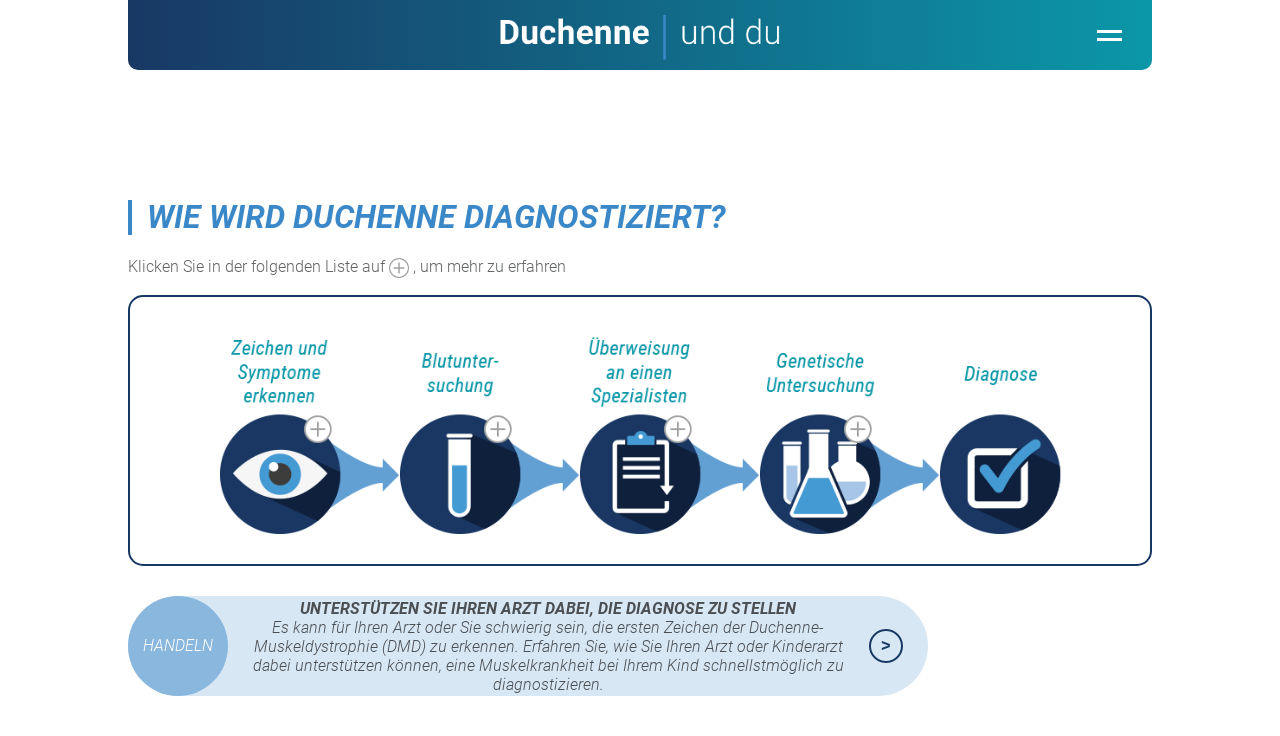

--- FILE ---
content_type: text/html; charset=UTF-8
request_url: https://duchenneunddu.ch/duchenne-check/?opentab=sec2_popup_9
body_size: 35025
content:
<!doctype html>
<!--[if (IE 8)&!(IEMobile)]><html lang="de" class="no-js lt-ie9"><![endif]-->
<!--[if gt IE 8]><!--> <html lang="de" class="no-js"><!--<![endif]-->

<head>
	<meta charset="utf-8">
	<meta http-equiv="X-UA-Compatible" content="IE=edge"><script type="text/javascript">(window.NREUM||(NREUM={})).init={ajax:{deny_list:["bam.nr-data.net"]},feature_flags:["soft_nav"]};(window.NREUM||(NREUM={})).loader_config={licenseKey:"NRJS-43d0ba6c1861ae6aaf1",applicationID:"1545537824",browserID:"1589071159"};;/*! For license information please see nr-loader-rum-1.307.0.min.js.LICENSE.txt */
(()=>{var e,t,r={163:(e,t,r)=>{"use strict";r.d(t,{j:()=>E});var n=r(384),i=r(1741);var a=r(2555);r(860).K7.genericEvents;const s="experimental.resources",o="register",c=e=>{if(!e||"string"!=typeof e)return!1;try{document.createDocumentFragment().querySelector(e)}catch{return!1}return!0};var d=r(2614),u=r(944),l=r(8122);const f="[data-nr-mask]",g=e=>(0,l.a)(e,(()=>{const e={feature_flags:[],experimental:{allow_registered_children:!1,resources:!1},mask_selector:"*",block_selector:"[data-nr-block]",mask_input_options:{color:!1,date:!1,"datetime-local":!1,email:!1,month:!1,number:!1,range:!1,search:!1,tel:!1,text:!1,time:!1,url:!1,week:!1,textarea:!1,select:!1,password:!0}};return{ajax:{deny_list:void 0,block_internal:!0,enabled:!0,autoStart:!0},api:{get allow_registered_children(){return e.feature_flags.includes(o)||e.experimental.allow_registered_children},set allow_registered_children(t){e.experimental.allow_registered_children=t},duplicate_registered_data:!1},browser_consent_mode:{enabled:!1},distributed_tracing:{enabled:void 0,exclude_newrelic_header:void 0,cors_use_newrelic_header:void 0,cors_use_tracecontext_headers:void 0,allowed_origins:void 0},get feature_flags(){return e.feature_flags},set feature_flags(t){e.feature_flags=t},generic_events:{enabled:!0,autoStart:!0},harvest:{interval:30},jserrors:{enabled:!0,autoStart:!0},logging:{enabled:!0,autoStart:!0},metrics:{enabled:!0,autoStart:!0},obfuscate:void 0,page_action:{enabled:!0},page_view_event:{enabled:!0,autoStart:!0},page_view_timing:{enabled:!0,autoStart:!0},performance:{capture_marks:!1,capture_measures:!1,capture_detail:!0,resources:{get enabled(){return e.feature_flags.includes(s)||e.experimental.resources},set enabled(t){e.experimental.resources=t},asset_types:[],first_party_domains:[],ignore_newrelic:!0}},privacy:{cookies_enabled:!0},proxy:{assets:void 0,beacon:void 0},session:{expiresMs:d.wk,inactiveMs:d.BB},session_replay:{autoStart:!0,enabled:!1,preload:!1,sampling_rate:10,error_sampling_rate:100,collect_fonts:!1,inline_images:!1,fix_stylesheets:!0,mask_all_inputs:!0,get mask_text_selector(){return e.mask_selector},set mask_text_selector(t){c(t)?e.mask_selector="".concat(t,",").concat(f):""===t||null===t?e.mask_selector=f:(0,u.R)(5,t)},get block_class(){return"nr-block"},get ignore_class(){return"nr-ignore"},get mask_text_class(){return"nr-mask"},get block_selector(){return e.block_selector},set block_selector(t){c(t)?e.block_selector+=",".concat(t):""!==t&&(0,u.R)(6,t)},get mask_input_options(){return e.mask_input_options},set mask_input_options(t){t&&"object"==typeof t?e.mask_input_options={...t,password:!0}:(0,u.R)(7,t)}},session_trace:{enabled:!0,autoStart:!0},soft_navigations:{enabled:!0,autoStart:!0},spa:{enabled:!0,autoStart:!0},ssl:void 0,user_actions:{enabled:!0,elementAttributes:["id","className","tagName","type"]}}})());var p=r(6154),m=r(9324);let h=0;const v={buildEnv:m.F3,distMethod:m.Xs,version:m.xv,originTime:p.WN},b={consented:!1},y={appMetadata:{},get consented(){return this.session?.state?.consent||b.consented},set consented(e){b.consented=e},customTransaction:void 0,denyList:void 0,disabled:!1,harvester:void 0,isolatedBacklog:!1,isRecording:!1,loaderType:void 0,maxBytes:3e4,obfuscator:void 0,onerror:void 0,ptid:void 0,releaseIds:{},session:void 0,timeKeeper:void 0,registeredEntities:[],jsAttributesMetadata:{bytes:0},get harvestCount(){return++h}},_=e=>{const t=(0,l.a)(e,y),r=Object.keys(v).reduce((e,t)=>(e[t]={value:v[t],writable:!1,configurable:!0,enumerable:!0},e),{});return Object.defineProperties(t,r)};var w=r(5701);const x=e=>{const t=e.startsWith("http");e+="/",r.p=t?e:"https://"+e};var R=r(7836),k=r(3241);const A={accountID:void 0,trustKey:void 0,agentID:void 0,licenseKey:void 0,applicationID:void 0,xpid:void 0},S=e=>(0,l.a)(e,A),T=new Set;function E(e,t={},r,s){let{init:o,info:c,loader_config:d,runtime:u={},exposed:l=!0}=t;if(!c){const e=(0,n.pV)();o=e.init,c=e.info,d=e.loader_config}e.init=g(o||{}),e.loader_config=S(d||{}),c.jsAttributes??={},p.bv&&(c.jsAttributes.isWorker=!0),e.info=(0,a.D)(c);const f=e.init,m=[c.beacon,c.errorBeacon];T.has(e.agentIdentifier)||(f.proxy.assets&&(x(f.proxy.assets),m.push(f.proxy.assets)),f.proxy.beacon&&m.push(f.proxy.beacon),e.beacons=[...m],function(e){const t=(0,n.pV)();Object.getOwnPropertyNames(i.W.prototype).forEach(r=>{const n=i.W.prototype[r];if("function"!=typeof n||"constructor"===n)return;let a=t[r];e[r]&&!1!==e.exposed&&"micro-agent"!==e.runtime?.loaderType&&(t[r]=(...t)=>{const n=e[r](...t);return a?a(...t):n})})}(e),(0,n.US)("activatedFeatures",w.B)),u.denyList=[...f.ajax.deny_list||[],...f.ajax.block_internal?m:[]],u.ptid=e.agentIdentifier,u.loaderType=r,e.runtime=_(u),T.has(e.agentIdentifier)||(e.ee=R.ee.get(e.agentIdentifier),e.exposed=l,(0,k.W)({agentIdentifier:e.agentIdentifier,drained:!!w.B?.[e.agentIdentifier],type:"lifecycle",name:"initialize",feature:void 0,data:e.config})),T.add(e.agentIdentifier)}},384:(e,t,r)=>{"use strict";r.d(t,{NT:()=>s,US:()=>u,Zm:()=>o,bQ:()=>d,dV:()=>c,pV:()=>l});var n=r(6154),i=r(1863),a=r(1910);const s={beacon:"bam.nr-data.net",errorBeacon:"bam.nr-data.net"};function o(){return n.gm.NREUM||(n.gm.NREUM={}),void 0===n.gm.newrelic&&(n.gm.newrelic=n.gm.NREUM),n.gm.NREUM}function c(){let e=o();return e.o||(e.o={ST:n.gm.setTimeout,SI:n.gm.setImmediate||n.gm.setInterval,CT:n.gm.clearTimeout,XHR:n.gm.XMLHttpRequest,REQ:n.gm.Request,EV:n.gm.Event,PR:n.gm.Promise,MO:n.gm.MutationObserver,FETCH:n.gm.fetch,WS:n.gm.WebSocket},(0,a.i)(...Object.values(e.o))),e}function d(e,t){let r=o();r.initializedAgents??={},t.initializedAt={ms:(0,i.t)(),date:new Date},r.initializedAgents[e]=t}function u(e,t){o()[e]=t}function l(){return function(){let e=o();const t=e.info||{};e.info={beacon:s.beacon,errorBeacon:s.errorBeacon,...t}}(),function(){let e=o();const t=e.init||{};e.init={...t}}(),c(),function(){let e=o();const t=e.loader_config||{};e.loader_config={...t}}(),o()}},782:(e,t,r)=>{"use strict";r.d(t,{T:()=>n});const n=r(860).K7.pageViewTiming},860:(e,t,r)=>{"use strict";r.d(t,{$J:()=>u,K7:()=>c,P3:()=>d,XX:()=>i,Yy:()=>o,df:()=>a,qY:()=>n,v4:()=>s});const n="events",i="jserrors",a="browser/blobs",s="rum",o="browser/logs",c={ajax:"ajax",genericEvents:"generic_events",jserrors:i,logging:"logging",metrics:"metrics",pageAction:"page_action",pageViewEvent:"page_view_event",pageViewTiming:"page_view_timing",sessionReplay:"session_replay",sessionTrace:"session_trace",softNav:"soft_navigations",spa:"spa"},d={[c.pageViewEvent]:1,[c.pageViewTiming]:2,[c.metrics]:3,[c.jserrors]:4,[c.spa]:5,[c.ajax]:6,[c.sessionTrace]:7,[c.softNav]:8,[c.sessionReplay]:9,[c.logging]:10,[c.genericEvents]:11},u={[c.pageViewEvent]:s,[c.pageViewTiming]:n,[c.ajax]:n,[c.spa]:n,[c.softNav]:n,[c.metrics]:i,[c.jserrors]:i,[c.sessionTrace]:a,[c.sessionReplay]:a,[c.logging]:o,[c.genericEvents]:"ins"}},944:(e,t,r)=>{"use strict";r.d(t,{R:()=>i});var n=r(3241);function i(e,t){"function"==typeof console.debug&&(console.debug("New Relic Warning: https://github.com/newrelic/newrelic-browser-agent/blob/main/docs/warning-codes.md#".concat(e),t),(0,n.W)({agentIdentifier:null,drained:null,type:"data",name:"warn",feature:"warn",data:{code:e,secondary:t}}))}},1687:(e,t,r)=>{"use strict";r.d(t,{Ak:()=>d,Ze:()=>f,x3:()=>u});var n=r(3241),i=r(7836),a=r(3606),s=r(860),o=r(2646);const c={};function d(e,t){const r={staged:!1,priority:s.P3[t]||0};l(e),c[e].get(t)||c[e].set(t,r)}function u(e,t){e&&c[e]&&(c[e].get(t)&&c[e].delete(t),p(e,t,!1),c[e].size&&g(e))}function l(e){if(!e)throw new Error("agentIdentifier required");c[e]||(c[e]=new Map)}function f(e="",t="feature",r=!1){if(l(e),!e||!c[e].get(t)||r)return p(e,t);c[e].get(t).staged=!0,g(e)}function g(e){const t=Array.from(c[e]);t.every(([e,t])=>t.staged)&&(t.sort((e,t)=>e[1].priority-t[1].priority),t.forEach(([t])=>{c[e].delete(t),p(e,t)}))}function p(e,t,r=!0){const s=e?i.ee.get(e):i.ee,c=a.i.handlers;if(!s.aborted&&s.backlog&&c){if((0,n.W)({agentIdentifier:e,type:"lifecycle",name:"drain",feature:t}),r){const e=s.backlog[t],r=c[t];if(r){for(let t=0;e&&t<e.length;++t)m(e[t],r);Object.entries(r).forEach(([e,t])=>{Object.values(t||{}).forEach(t=>{t[0]?.on&&t[0]?.context()instanceof o.y&&t[0].on(e,t[1])})})}}s.isolatedBacklog||delete c[t],s.backlog[t]=null,s.emit("drain-"+t,[])}}function m(e,t){var r=e[1];Object.values(t[r]||{}).forEach(t=>{var r=e[0];if(t[0]===r){var n=t[1],i=e[3],a=e[2];n.apply(i,a)}})}},1738:(e,t,r)=>{"use strict";r.d(t,{U:()=>g,Y:()=>f});var n=r(3241),i=r(9908),a=r(1863),s=r(944),o=r(5701),c=r(3969),d=r(8362),u=r(860),l=r(4261);function f(e,t,r,a){const f=a||r;!f||f[e]&&f[e]!==d.d.prototype[e]||(f[e]=function(){(0,i.p)(c.xV,["API/"+e+"/called"],void 0,u.K7.metrics,r.ee),(0,n.W)({agentIdentifier:r.agentIdentifier,drained:!!o.B?.[r.agentIdentifier],type:"data",name:"api",feature:l.Pl+e,data:{}});try{return t.apply(this,arguments)}catch(e){(0,s.R)(23,e)}})}function g(e,t,r,n,s){const o=e.info;null===r?delete o.jsAttributes[t]:o.jsAttributes[t]=r,(s||null===r)&&(0,i.p)(l.Pl+n,[(0,a.t)(),t,r],void 0,"session",e.ee)}},1741:(e,t,r)=>{"use strict";r.d(t,{W:()=>a});var n=r(944),i=r(4261);class a{#e(e,...t){if(this[e]!==a.prototype[e])return this[e](...t);(0,n.R)(35,e)}addPageAction(e,t){return this.#e(i.hG,e,t)}register(e){return this.#e(i.eY,e)}recordCustomEvent(e,t){return this.#e(i.fF,e,t)}setPageViewName(e,t){return this.#e(i.Fw,e,t)}setCustomAttribute(e,t,r){return this.#e(i.cD,e,t,r)}noticeError(e,t){return this.#e(i.o5,e,t)}setUserId(e,t=!1){return this.#e(i.Dl,e,t)}setApplicationVersion(e){return this.#e(i.nb,e)}setErrorHandler(e){return this.#e(i.bt,e)}addRelease(e,t){return this.#e(i.k6,e,t)}log(e,t){return this.#e(i.$9,e,t)}start(){return this.#e(i.d3)}finished(e){return this.#e(i.BL,e)}recordReplay(){return this.#e(i.CH)}pauseReplay(){return this.#e(i.Tb)}addToTrace(e){return this.#e(i.U2,e)}setCurrentRouteName(e){return this.#e(i.PA,e)}interaction(e){return this.#e(i.dT,e)}wrapLogger(e,t,r){return this.#e(i.Wb,e,t,r)}measure(e,t){return this.#e(i.V1,e,t)}consent(e){return this.#e(i.Pv,e)}}},1863:(e,t,r)=>{"use strict";function n(){return Math.floor(performance.now())}r.d(t,{t:()=>n})},1910:(e,t,r)=>{"use strict";r.d(t,{i:()=>a});var n=r(944);const i=new Map;function a(...e){return e.every(e=>{if(i.has(e))return i.get(e);const t="function"==typeof e?e.toString():"",r=t.includes("[native code]"),a=t.includes("nrWrapper");return r||a||(0,n.R)(64,e?.name||t),i.set(e,r),r})}},2555:(e,t,r)=>{"use strict";r.d(t,{D:()=>o,f:()=>s});var n=r(384),i=r(8122);const a={beacon:n.NT.beacon,errorBeacon:n.NT.errorBeacon,licenseKey:void 0,applicationID:void 0,sa:void 0,queueTime:void 0,applicationTime:void 0,ttGuid:void 0,user:void 0,account:void 0,product:void 0,extra:void 0,jsAttributes:{},userAttributes:void 0,atts:void 0,transactionName:void 0,tNamePlain:void 0};function s(e){try{return!!e.licenseKey&&!!e.errorBeacon&&!!e.applicationID}catch(e){return!1}}const o=e=>(0,i.a)(e,a)},2614:(e,t,r)=>{"use strict";r.d(t,{BB:()=>s,H3:()=>n,g:()=>d,iL:()=>c,tS:()=>o,uh:()=>i,wk:()=>a});const n="NRBA",i="SESSION",a=144e5,s=18e5,o={STARTED:"session-started",PAUSE:"session-pause",RESET:"session-reset",RESUME:"session-resume",UPDATE:"session-update"},c={SAME_TAB:"same-tab",CROSS_TAB:"cross-tab"},d={OFF:0,FULL:1,ERROR:2}},2646:(e,t,r)=>{"use strict";r.d(t,{y:()=>n});class n{constructor(e){this.contextId=e}}},2843:(e,t,r)=>{"use strict";r.d(t,{G:()=>a,u:()=>i});var n=r(3878);function i(e,t=!1,r,i){(0,n.DD)("visibilitychange",function(){if(t)return void("hidden"===document.visibilityState&&e());e(document.visibilityState)},r,i)}function a(e,t,r){(0,n.sp)("pagehide",e,t,r)}},3241:(e,t,r)=>{"use strict";r.d(t,{W:()=>a});var n=r(6154);const i="newrelic";function a(e={}){try{n.gm.dispatchEvent(new CustomEvent(i,{detail:e}))}catch(e){}}},3606:(e,t,r)=>{"use strict";r.d(t,{i:()=>a});var n=r(9908);a.on=s;var i=a.handlers={};function a(e,t,r,a){s(a||n.d,i,e,t,r)}function s(e,t,r,i,a){a||(a="feature"),e||(e=n.d);var s=t[a]=t[a]||{};(s[r]=s[r]||[]).push([e,i])}},3878:(e,t,r)=>{"use strict";function n(e,t){return{capture:e,passive:!1,signal:t}}function i(e,t,r=!1,i){window.addEventListener(e,t,n(r,i))}function a(e,t,r=!1,i){document.addEventListener(e,t,n(r,i))}r.d(t,{DD:()=>a,jT:()=>n,sp:()=>i})},3969:(e,t,r)=>{"use strict";r.d(t,{TZ:()=>n,XG:()=>o,rs:()=>i,xV:()=>s,z_:()=>a});const n=r(860).K7.metrics,i="sm",a="cm",s="storeSupportabilityMetrics",o="storeEventMetrics"},4234:(e,t,r)=>{"use strict";r.d(t,{W:()=>a});var n=r(7836),i=r(1687);class a{constructor(e,t){this.agentIdentifier=e,this.ee=n.ee.get(e),this.featureName=t,this.blocked=!1}deregisterDrain(){(0,i.x3)(this.agentIdentifier,this.featureName)}}},4261:(e,t,r)=>{"use strict";r.d(t,{$9:()=>d,BL:()=>o,CH:()=>g,Dl:()=>_,Fw:()=>y,PA:()=>h,Pl:()=>n,Pv:()=>k,Tb:()=>l,U2:()=>a,V1:()=>R,Wb:()=>x,bt:()=>b,cD:()=>v,d3:()=>w,dT:()=>c,eY:()=>p,fF:()=>f,hG:()=>i,k6:()=>s,nb:()=>m,o5:()=>u});const n="api-",i="addPageAction",a="addToTrace",s="addRelease",o="finished",c="interaction",d="log",u="noticeError",l="pauseReplay",f="recordCustomEvent",g="recordReplay",p="register",m="setApplicationVersion",h="setCurrentRouteName",v="setCustomAttribute",b="setErrorHandler",y="setPageViewName",_="setUserId",w="start",x="wrapLogger",R="measure",k="consent"},5289:(e,t,r)=>{"use strict";r.d(t,{GG:()=>s,Qr:()=>c,sB:()=>o});var n=r(3878),i=r(6389);function a(){return"undefined"==typeof document||"complete"===document.readyState}function s(e,t){if(a())return e();const r=(0,i.J)(e),s=setInterval(()=>{a()&&(clearInterval(s),r())},500);(0,n.sp)("load",r,t)}function o(e){if(a())return e();(0,n.DD)("DOMContentLoaded",e)}function c(e){if(a())return e();(0,n.sp)("popstate",e)}},5607:(e,t,r)=>{"use strict";r.d(t,{W:()=>n});const n=(0,r(9566).bz)()},5701:(e,t,r)=>{"use strict";r.d(t,{B:()=>a,t:()=>s});var n=r(3241);const i=new Set,a={};function s(e,t){const r=t.agentIdentifier;a[r]??={},e&&"object"==typeof e&&(i.has(r)||(t.ee.emit("rumresp",[e]),a[r]=e,i.add(r),(0,n.W)({agentIdentifier:r,loaded:!0,drained:!0,type:"lifecycle",name:"load",feature:void 0,data:e})))}},6154:(e,t,r)=>{"use strict";r.d(t,{OF:()=>c,RI:()=>i,WN:()=>u,bv:()=>a,eN:()=>l,gm:()=>s,mw:()=>o,sb:()=>d});var n=r(1863);const i="undefined"!=typeof window&&!!window.document,a="undefined"!=typeof WorkerGlobalScope&&("undefined"!=typeof self&&self instanceof WorkerGlobalScope&&self.navigator instanceof WorkerNavigator||"undefined"!=typeof globalThis&&globalThis instanceof WorkerGlobalScope&&globalThis.navigator instanceof WorkerNavigator),s=i?window:"undefined"!=typeof WorkerGlobalScope&&("undefined"!=typeof self&&self instanceof WorkerGlobalScope&&self||"undefined"!=typeof globalThis&&globalThis instanceof WorkerGlobalScope&&globalThis),o=Boolean("hidden"===s?.document?.visibilityState),c=/iPad|iPhone|iPod/.test(s.navigator?.userAgent),d=c&&"undefined"==typeof SharedWorker,u=((()=>{const e=s.navigator?.userAgent?.match(/Firefox[/\s](\d+\.\d+)/);Array.isArray(e)&&e.length>=2&&e[1]})(),Date.now()-(0,n.t)()),l=()=>"undefined"!=typeof PerformanceNavigationTiming&&s?.performance?.getEntriesByType("navigation")?.[0]?.responseStart},6389:(e,t,r)=>{"use strict";function n(e,t=500,r={}){const n=r?.leading||!1;let i;return(...r)=>{n&&void 0===i&&(e.apply(this,r),i=setTimeout(()=>{i=clearTimeout(i)},t)),n||(clearTimeout(i),i=setTimeout(()=>{e.apply(this,r)},t))}}function i(e){let t=!1;return(...r)=>{t||(t=!0,e.apply(this,r))}}r.d(t,{J:()=>i,s:()=>n})},6630:(e,t,r)=>{"use strict";r.d(t,{T:()=>n});const n=r(860).K7.pageViewEvent},7699:(e,t,r)=>{"use strict";r.d(t,{It:()=>a,KC:()=>o,No:()=>i,qh:()=>s});var n=r(860);const i=16e3,a=1e6,s="SESSION_ERROR",o={[n.K7.logging]:!0,[n.K7.genericEvents]:!1,[n.K7.jserrors]:!1,[n.K7.ajax]:!1}},7836:(e,t,r)=>{"use strict";r.d(t,{P:()=>o,ee:()=>c});var n=r(384),i=r(8990),a=r(2646),s=r(5607);const o="nr@context:".concat(s.W),c=function e(t,r){var n={},s={},u={},l=!1;try{l=16===r.length&&d.initializedAgents?.[r]?.runtime.isolatedBacklog}catch(e){}var f={on:p,addEventListener:p,removeEventListener:function(e,t){var r=n[e];if(!r)return;for(var i=0;i<r.length;i++)r[i]===t&&r.splice(i,1)},emit:function(e,r,n,i,a){!1!==a&&(a=!0);if(c.aborted&&!i)return;t&&a&&t.emit(e,r,n);var o=g(n);m(e).forEach(e=>{e.apply(o,r)});var d=v()[s[e]];d&&d.push([f,e,r,o]);return o},get:h,listeners:m,context:g,buffer:function(e,t){const r=v();if(t=t||"feature",f.aborted)return;Object.entries(e||{}).forEach(([e,n])=>{s[n]=t,t in r||(r[t]=[])})},abort:function(){f._aborted=!0,Object.keys(f.backlog).forEach(e=>{delete f.backlog[e]})},isBuffering:function(e){return!!v()[s[e]]},debugId:r,backlog:l?{}:t&&"object"==typeof t.backlog?t.backlog:{},isolatedBacklog:l};return Object.defineProperty(f,"aborted",{get:()=>{let e=f._aborted||!1;return e||(t&&(e=t.aborted),e)}}),f;function g(e){return e&&e instanceof a.y?e:e?(0,i.I)(e,o,()=>new a.y(o)):new a.y(o)}function p(e,t){n[e]=m(e).concat(t)}function m(e){return n[e]||[]}function h(t){return u[t]=u[t]||e(f,t)}function v(){return f.backlog}}(void 0,"globalEE"),d=(0,n.Zm)();d.ee||(d.ee=c)},8122:(e,t,r)=>{"use strict";r.d(t,{a:()=>i});var n=r(944);function i(e,t){try{if(!e||"object"!=typeof e)return(0,n.R)(3);if(!t||"object"!=typeof t)return(0,n.R)(4);const r=Object.create(Object.getPrototypeOf(t),Object.getOwnPropertyDescriptors(t)),a=0===Object.keys(r).length?e:r;for(let s in a)if(void 0!==e[s])try{if(null===e[s]){r[s]=null;continue}Array.isArray(e[s])&&Array.isArray(t[s])?r[s]=Array.from(new Set([...e[s],...t[s]])):"object"==typeof e[s]&&"object"==typeof t[s]?r[s]=i(e[s],t[s]):r[s]=e[s]}catch(e){r[s]||(0,n.R)(1,e)}return r}catch(e){(0,n.R)(2,e)}}},8362:(e,t,r)=>{"use strict";r.d(t,{d:()=>a});var n=r(9566),i=r(1741);class a extends i.W{agentIdentifier=(0,n.LA)(16)}},8374:(e,t,r)=>{r.nc=(()=>{try{return document?.currentScript?.nonce}catch(e){}return""})()},8990:(e,t,r)=>{"use strict";r.d(t,{I:()=>i});var n=Object.prototype.hasOwnProperty;function i(e,t,r){if(n.call(e,t))return e[t];var i=r();if(Object.defineProperty&&Object.keys)try{return Object.defineProperty(e,t,{value:i,writable:!0,enumerable:!1}),i}catch(e){}return e[t]=i,i}},9324:(e,t,r)=>{"use strict";r.d(t,{F3:()=>i,Xs:()=>a,xv:()=>n});const n="1.307.0",i="PROD",a="CDN"},9566:(e,t,r)=>{"use strict";r.d(t,{LA:()=>o,bz:()=>s});var n=r(6154);const i="xxxxxxxx-xxxx-4xxx-yxxx-xxxxxxxxxxxx";function a(e,t){return e?15&e[t]:16*Math.random()|0}function s(){const e=n.gm?.crypto||n.gm?.msCrypto;let t,r=0;return e&&e.getRandomValues&&(t=e.getRandomValues(new Uint8Array(30))),i.split("").map(e=>"x"===e?a(t,r++).toString(16):"y"===e?(3&a()|8).toString(16):e).join("")}function o(e){const t=n.gm?.crypto||n.gm?.msCrypto;let r,i=0;t&&t.getRandomValues&&(r=t.getRandomValues(new Uint8Array(e)));const s=[];for(var o=0;o<e;o++)s.push(a(r,i++).toString(16));return s.join("")}},9908:(e,t,r)=>{"use strict";r.d(t,{d:()=>n,p:()=>i});var n=r(7836).ee.get("handle");function i(e,t,r,i,a){a?(a.buffer([e],i),a.emit(e,t,r)):(n.buffer([e],i),n.emit(e,t,r))}}},n={};function i(e){var t=n[e];if(void 0!==t)return t.exports;var a=n[e]={exports:{}};return r[e](a,a.exports,i),a.exports}i.m=r,i.d=(e,t)=>{for(var r in t)i.o(t,r)&&!i.o(e,r)&&Object.defineProperty(e,r,{enumerable:!0,get:t[r]})},i.f={},i.e=e=>Promise.all(Object.keys(i.f).reduce((t,r)=>(i.f[r](e,t),t),[])),i.u=e=>"nr-rum-1.307.0.min.js",i.o=(e,t)=>Object.prototype.hasOwnProperty.call(e,t),e={},t="NRBA-1.307.0.PROD:",i.l=(r,n,a,s)=>{if(e[r])e[r].push(n);else{var o,c;if(void 0!==a)for(var d=document.getElementsByTagName("script"),u=0;u<d.length;u++){var l=d[u];if(l.getAttribute("src")==r||l.getAttribute("data-webpack")==t+a){o=l;break}}if(!o){c=!0;var f={296:"sha512-3EXXyZqgAupfCzApe8jx8MLgGn3TbzhyI1Jve2HiIeHZU3eYpQT4hF0fMRkBBDdQT8+b9YmzmeYUZ4Q/8KBSNg=="};(o=document.createElement("script")).charset="utf-8",i.nc&&o.setAttribute("nonce",i.nc),o.setAttribute("data-webpack",t+a),o.src=r,0!==o.src.indexOf(window.location.origin+"/")&&(o.crossOrigin="anonymous"),f[s]&&(o.integrity=f[s])}e[r]=[n];var g=(t,n)=>{o.onerror=o.onload=null,clearTimeout(p);var i=e[r];if(delete e[r],o.parentNode&&o.parentNode.removeChild(o),i&&i.forEach(e=>e(n)),t)return t(n)},p=setTimeout(g.bind(null,void 0,{type:"timeout",target:o}),12e4);o.onerror=g.bind(null,o.onerror),o.onload=g.bind(null,o.onload),c&&document.head.appendChild(o)}},i.r=e=>{"undefined"!=typeof Symbol&&Symbol.toStringTag&&Object.defineProperty(e,Symbol.toStringTag,{value:"Module"}),Object.defineProperty(e,"__esModule",{value:!0})},i.p="https://js-agent.newrelic.com/",(()=>{var e={374:0,840:0};i.f.j=(t,r)=>{var n=i.o(e,t)?e[t]:void 0;if(0!==n)if(n)r.push(n[2]);else{var a=new Promise((r,i)=>n=e[t]=[r,i]);r.push(n[2]=a);var s=i.p+i.u(t),o=new Error;i.l(s,r=>{if(i.o(e,t)&&(0!==(n=e[t])&&(e[t]=void 0),n)){var a=r&&("load"===r.type?"missing":r.type),s=r&&r.target&&r.target.src;o.message="Loading chunk "+t+" failed: ("+a+": "+s+")",o.name="ChunkLoadError",o.type=a,o.request=s,n[1](o)}},"chunk-"+t,t)}};var t=(t,r)=>{var n,a,[s,o,c]=r,d=0;if(s.some(t=>0!==e[t])){for(n in o)i.o(o,n)&&(i.m[n]=o[n]);if(c)c(i)}for(t&&t(r);d<s.length;d++)a=s[d],i.o(e,a)&&e[a]&&e[a][0](),e[a]=0},r=self["webpackChunk:NRBA-1.307.0.PROD"]=self["webpackChunk:NRBA-1.307.0.PROD"]||[];r.forEach(t.bind(null,0)),r.push=t.bind(null,r.push.bind(r))})(),(()=>{"use strict";i(8374);var e=i(8362),t=i(860);const r=Object.values(t.K7);var n=i(163);var a=i(9908),s=i(1863),o=i(4261),c=i(1738);var d=i(1687),u=i(4234),l=i(5289),f=i(6154),g=i(944),p=i(384);const m=e=>f.RI&&!0===e?.privacy.cookies_enabled;function h(e){return!!(0,p.dV)().o.MO&&m(e)&&!0===e?.session_trace.enabled}var v=i(6389),b=i(7699);class y extends u.W{constructor(e,t){super(e.agentIdentifier,t),this.agentRef=e,this.abortHandler=void 0,this.featAggregate=void 0,this.loadedSuccessfully=void 0,this.onAggregateImported=new Promise(e=>{this.loadedSuccessfully=e}),this.deferred=Promise.resolve(),!1===e.init[this.featureName].autoStart?this.deferred=new Promise((t,r)=>{this.ee.on("manual-start-all",(0,v.J)(()=>{(0,d.Ak)(e.agentIdentifier,this.featureName),t()}))}):(0,d.Ak)(e.agentIdentifier,t)}importAggregator(e,t,r={}){if(this.featAggregate)return;const n=async()=>{let n;await this.deferred;try{if(m(e.init)){const{setupAgentSession:t}=await i.e(296).then(i.bind(i,3305));n=t(e)}}catch(e){(0,g.R)(20,e),this.ee.emit("internal-error",[e]),(0,a.p)(b.qh,[e],void 0,this.featureName,this.ee)}try{if(!this.#t(this.featureName,n,e.init))return(0,d.Ze)(this.agentIdentifier,this.featureName),void this.loadedSuccessfully(!1);const{Aggregate:i}=await t();this.featAggregate=new i(e,r),e.runtime.harvester.initializedAggregates.push(this.featAggregate),this.loadedSuccessfully(!0)}catch(e){(0,g.R)(34,e),this.abortHandler?.(),(0,d.Ze)(this.agentIdentifier,this.featureName,!0),this.loadedSuccessfully(!1),this.ee&&this.ee.abort()}};f.RI?(0,l.GG)(()=>n(),!0):n()}#t(e,r,n){if(this.blocked)return!1;switch(e){case t.K7.sessionReplay:return h(n)&&!!r;case t.K7.sessionTrace:return!!r;default:return!0}}}var _=i(6630),w=i(2614),x=i(3241);class R extends y{static featureName=_.T;constructor(e){var t;super(e,_.T),this.setupInspectionEvents(e.agentIdentifier),t=e,(0,c.Y)(o.Fw,function(e,r){"string"==typeof e&&("/"!==e.charAt(0)&&(e="/"+e),t.runtime.customTransaction=(r||"http://custom.transaction")+e,(0,a.p)(o.Pl+o.Fw,[(0,s.t)()],void 0,void 0,t.ee))},t),this.importAggregator(e,()=>i.e(296).then(i.bind(i,3943)))}setupInspectionEvents(e){const t=(t,r)=>{t&&(0,x.W)({agentIdentifier:e,timeStamp:t.timeStamp,loaded:"complete"===t.target.readyState,type:"window",name:r,data:t.target.location+""})};(0,l.sB)(e=>{t(e,"DOMContentLoaded")}),(0,l.GG)(e=>{t(e,"load")}),(0,l.Qr)(e=>{t(e,"navigate")}),this.ee.on(w.tS.UPDATE,(t,r)=>{(0,x.W)({agentIdentifier:e,type:"lifecycle",name:"session",data:r})})}}class k extends e.d{constructor(e){var t;(super(),f.gm)?(this.features={},(0,p.bQ)(this.agentIdentifier,this),this.desiredFeatures=new Set(e.features||[]),this.desiredFeatures.add(R),(0,n.j)(this,e,e.loaderType||"agent"),t=this,(0,c.Y)(o.cD,function(e,r,n=!1){if("string"==typeof e){if(["string","number","boolean"].includes(typeof r)||null===r)return(0,c.U)(t,e,r,o.cD,n);(0,g.R)(40,typeof r)}else(0,g.R)(39,typeof e)},t),function(e){(0,c.Y)(o.Dl,function(t,r=!1){if("string"!=typeof t&&null!==t)return void(0,g.R)(41,typeof t);const n=e.info.jsAttributes["enduser.id"];r&&null!=n&&n!==t?(0,a.p)(o.Pl+"setUserIdAndResetSession",[t],void 0,"session",e.ee):(0,c.U)(e,"enduser.id",t,o.Dl,!0)},e)}(this),function(e){(0,c.Y)(o.nb,function(t){if("string"==typeof t||null===t)return(0,c.U)(e,"application.version",t,o.nb,!1);(0,g.R)(42,typeof t)},e)}(this),function(e){(0,c.Y)(o.d3,function(){e.ee.emit("manual-start-all")},e)}(this),function(e){(0,c.Y)(o.Pv,function(t=!0){if("boolean"==typeof t){if((0,a.p)(o.Pl+o.Pv,[t],void 0,"session",e.ee),e.runtime.consented=t,t){const t=e.features.page_view_event;t.onAggregateImported.then(e=>{const r=t.featAggregate;e&&!r.sentRum&&r.sendRum()})}}else(0,g.R)(65,typeof t)},e)}(this),this.run()):(0,g.R)(21)}get config(){return{info:this.info,init:this.init,loader_config:this.loader_config,runtime:this.runtime}}get api(){return this}run(){try{const e=function(e){const t={};return r.forEach(r=>{t[r]=!!e[r]?.enabled}),t}(this.init),n=[...this.desiredFeatures];n.sort((e,r)=>t.P3[e.featureName]-t.P3[r.featureName]),n.forEach(r=>{if(!e[r.featureName]&&r.featureName!==t.K7.pageViewEvent)return;if(r.featureName===t.K7.spa)return void(0,g.R)(67);const n=function(e){switch(e){case t.K7.ajax:return[t.K7.jserrors];case t.K7.sessionTrace:return[t.K7.ajax,t.K7.pageViewEvent];case t.K7.sessionReplay:return[t.K7.sessionTrace];case t.K7.pageViewTiming:return[t.K7.pageViewEvent];default:return[]}}(r.featureName).filter(e=>!(e in this.features));n.length>0&&(0,g.R)(36,{targetFeature:r.featureName,missingDependencies:n}),this.features[r.featureName]=new r(this)})}catch(e){(0,g.R)(22,e);for(const e in this.features)this.features[e].abortHandler?.();const t=(0,p.Zm)();delete t.initializedAgents[this.agentIdentifier]?.features,delete this.sharedAggregator;return t.ee.get(this.agentIdentifier).abort(),!1}}}var A=i(2843),S=i(782);class T extends y{static featureName=S.T;constructor(e){super(e,S.T),f.RI&&((0,A.u)(()=>(0,a.p)("docHidden",[(0,s.t)()],void 0,S.T,this.ee),!0),(0,A.G)(()=>(0,a.p)("winPagehide",[(0,s.t)()],void 0,S.T,this.ee)),this.importAggregator(e,()=>i.e(296).then(i.bind(i,2117))))}}var E=i(3969);class I extends y{static featureName=E.TZ;constructor(e){super(e,E.TZ),f.RI&&document.addEventListener("securitypolicyviolation",e=>{(0,a.p)(E.xV,["Generic/CSPViolation/Detected"],void 0,this.featureName,this.ee)}),this.importAggregator(e,()=>i.e(296).then(i.bind(i,9623)))}}new k({features:[R,T,I],loaderType:"lite"})})()})();</script>

	<title>
	Duchenne-Check - Duchenne und Du	</title>
	<meta name="HandheldFriendly" content="True">
	<meta name="MobileOptimized" content="320">
	<meta name="viewport" content="width=device-width, initial-scale=1"/>

	<link rel="apple-touch-icon" href="https://duchenneunddu.ch/wp-content/themes/default/library/images/apple-touch-icon.png">
	<link rel="icon" href="https://duchenneunddu.ch/wp-content/themes/default/favicon.png">
	<!--[if IE]><link rel="shortcut icon" href="https://duchenneunddu.ch/wp-content/themes/default/favicon.ico"><![endif]-->

	<meta name="msapplication-TileColor" content="#183864">
	<meta name="msapplication-TileImage" content="https://duchenneunddu.ch/wp-content/themes/default/library/images/win8-tile-icon.png">

	<link rel="alternate" type="application/rss+xml" title="Duchenne und Du Feed" href="https://duchenneunddu.ch/feed/">
    
	
		<meta name='robots' content='index, follow, max-image-preview:large, max-snippet:-1, max-video-preview:-1' />
	<style>img:is([sizes="auto" i], [sizes^="auto," i]) { contain-intrinsic-size: 3000px 1500px }</style>
	
	<!-- This site is optimized with the Yoast SEO plugin v20.6 - https://yoast.com/wordpress/plugins/seo/ -->
	<link rel="canonical" href="https://live-duchenne-and-you.pantheonsite.io/duchenne-check/" />
	<meta property="og:locale" content="de_DE" />
	<meta property="og:type" content="article" />
	<meta property="og:title" content="Duchenne-Check - Duchenne und Du" />
	<meta property="og:url" content="https://live-duchenne-and-you.pantheonsite.io/duchenne-check/" />
	<meta property="og:site_name" content="Duchenne und Du" />
	<meta property="article:modified_time" content="2019-05-14T07:21:55+00:00" />
	<meta name="twitter:card" content="summary_large_image" />
	<script type="application/ld+json" class="yoast-schema-graph">{"@context":"https://schema.org","@graph":[{"@type":"WebPage","@id":"https://live-duchenne-and-you.pantheonsite.io/duchenne-check/","url":"https://live-duchenne-and-you.pantheonsite.io/duchenne-check/","name":"Duchenne-Check - Duchenne und Du","isPartOf":{"@id":"https://duchenneunddu.ch/#website"},"datePublished":"2018-05-15T08:47:53+00:00","dateModified":"2019-05-14T07:21:55+00:00","breadcrumb":{"@id":"https://live-duchenne-and-you.pantheonsite.io/duchenne-check/#breadcrumb"},"inLanguage":"de","potentialAction":[{"@type":"ReadAction","target":["https://live-duchenne-and-you.pantheonsite.io/duchenne-check/"]}]},{"@type":"BreadcrumbList","@id":"https://live-duchenne-and-you.pantheonsite.io/duchenne-check/#breadcrumb","itemListElement":[{"@type":"ListItem","position":1,"name":"Home","item":"https://live-duchenne-and-you.pantheonsite.io/"},{"@type":"ListItem","position":2,"name":"Duchenne-Check"}]},{"@type":"WebSite","@id":"https://duchenneunddu.ch/#website","url":"https://duchenneunddu.ch/","name":"Duchenne und Du","description":"","potentialAction":[{"@type":"SearchAction","target":{"@type":"EntryPoint","urlTemplate":"https://duchenneunddu.ch/?s={search_term_string}"},"query-input":"required name=search_term_string"}],"inLanguage":"de"}]}</script>
	<!-- / Yoast SEO plugin. -->


<link rel='dns-prefetch' href='//duchenneunddu.ch' />
<link rel='dns-prefetch' href='//cdn.usebootstrap.com' />
<link rel='dns-prefetch' href='//use.fontawesome.com' />
<script type="text/javascript">
/* <![CDATA[ */
window._wpemojiSettings = {"baseUrl":"https:\/\/s.w.org\/images\/core\/emoji\/15.0.3\/72x72\/","ext":".png","svgUrl":"https:\/\/s.w.org\/images\/core\/emoji\/15.0.3\/svg\/","svgExt":".svg","source":{"concatemoji":"https:\/\/duchenneunddu.ch\/wp-includes\/js\/wp-emoji-release.min.js?ver=6.7.2"}};
/*! This file is auto-generated */
!function(i,n){var o,s,e;function c(e){try{var t={supportTests:e,timestamp:(new Date).valueOf()};sessionStorage.setItem(o,JSON.stringify(t))}catch(e){}}function p(e,t,n){e.clearRect(0,0,e.canvas.width,e.canvas.height),e.fillText(t,0,0);var t=new Uint32Array(e.getImageData(0,0,e.canvas.width,e.canvas.height).data),r=(e.clearRect(0,0,e.canvas.width,e.canvas.height),e.fillText(n,0,0),new Uint32Array(e.getImageData(0,0,e.canvas.width,e.canvas.height).data));return t.every(function(e,t){return e===r[t]})}function u(e,t,n){switch(t){case"flag":return n(e,"\ud83c\udff3\ufe0f\u200d\u26a7\ufe0f","\ud83c\udff3\ufe0f\u200b\u26a7\ufe0f")?!1:!n(e,"\ud83c\uddfa\ud83c\uddf3","\ud83c\uddfa\u200b\ud83c\uddf3")&&!n(e,"\ud83c\udff4\udb40\udc67\udb40\udc62\udb40\udc65\udb40\udc6e\udb40\udc67\udb40\udc7f","\ud83c\udff4\u200b\udb40\udc67\u200b\udb40\udc62\u200b\udb40\udc65\u200b\udb40\udc6e\u200b\udb40\udc67\u200b\udb40\udc7f");case"emoji":return!n(e,"\ud83d\udc26\u200d\u2b1b","\ud83d\udc26\u200b\u2b1b")}return!1}function f(e,t,n){var r="undefined"!=typeof WorkerGlobalScope&&self instanceof WorkerGlobalScope?new OffscreenCanvas(300,150):i.createElement("canvas"),a=r.getContext("2d",{willReadFrequently:!0}),o=(a.textBaseline="top",a.font="600 32px Arial",{});return e.forEach(function(e){o[e]=t(a,e,n)}),o}function t(e){var t=i.createElement("script");t.src=e,t.defer=!0,i.head.appendChild(t)}"undefined"!=typeof Promise&&(o="wpEmojiSettingsSupports",s=["flag","emoji"],n.supports={everything:!0,everythingExceptFlag:!0},e=new Promise(function(e){i.addEventListener("DOMContentLoaded",e,{once:!0})}),new Promise(function(t){var n=function(){try{var e=JSON.parse(sessionStorage.getItem(o));if("object"==typeof e&&"number"==typeof e.timestamp&&(new Date).valueOf()<e.timestamp+604800&&"object"==typeof e.supportTests)return e.supportTests}catch(e){}return null}();if(!n){if("undefined"!=typeof Worker&&"undefined"!=typeof OffscreenCanvas&&"undefined"!=typeof URL&&URL.createObjectURL&&"undefined"!=typeof Blob)try{var e="postMessage("+f.toString()+"("+[JSON.stringify(s),u.toString(),p.toString()].join(",")+"));",r=new Blob([e],{type:"text/javascript"}),a=new Worker(URL.createObjectURL(r),{name:"wpTestEmojiSupports"});return void(a.onmessage=function(e){c(n=e.data),a.terminate(),t(n)})}catch(e){}c(n=f(s,u,p))}t(n)}).then(function(e){for(var t in e)n.supports[t]=e[t],n.supports.everything=n.supports.everything&&n.supports[t],"flag"!==t&&(n.supports.everythingExceptFlag=n.supports.everythingExceptFlag&&n.supports[t]);n.supports.everythingExceptFlag=n.supports.everythingExceptFlag&&!n.supports.flag,n.DOMReady=!1,n.readyCallback=function(){n.DOMReady=!0}}).then(function(){return e}).then(function(){var e;n.supports.everything||(n.readyCallback(),(e=n.source||{}).concatemoji?t(e.concatemoji):e.wpemoji&&e.twemoji&&(t(e.twemoji),t(e.wpemoji)))}))}((window,document),window._wpemojiSettings);
/* ]]> */
</script>
<style id='wp-emoji-styles-inline-css' type='text/css'>

	img.wp-smiley, img.emoji {
		display: inline !important;
		border: none !important;
		box-shadow: none !important;
		height: 1em !important;
		width: 1em !important;
		margin: 0 0.07em !important;
		vertical-align: -0.1em !important;
		background: none !important;
		padding: 0 !important;
	}
</style>
<link rel='stylesheet' id='wp-block-library-css' href='https://duchenneunddu.ch/wp-includes/css/dist/block-library/style.min.css?ver=6.7.2' type='text/css' media='all' />
<style id='classic-theme-styles-inline-css' type='text/css'>
/*! This file is auto-generated */
.wp-block-button__link{color:#fff;background-color:#32373c;border-radius:9999px;box-shadow:none;text-decoration:none;padding:calc(.667em + 2px) calc(1.333em + 2px);font-size:1.125em}.wp-block-file__button{background:#32373c;color:#fff;text-decoration:none}
</style>
<style id='global-styles-inline-css' type='text/css'>
:root{--wp--preset--aspect-ratio--square: 1;--wp--preset--aspect-ratio--4-3: 4/3;--wp--preset--aspect-ratio--3-4: 3/4;--wp--preset--aspect-ratio--3-2: 3/2;--wp--preset--aspect-ratio--2-3: 2/3;--wp--preset--aspect-ratio--16-9: 16/9;--wp--preset--aspect-ratio--9-16: 9/16;--wp--preset--color--black: #000000;--wp--preset--color--cyan-bluish-gray: #abb8c3;--wp--preset--color--white: #ffffff;--wp--preset--color--pale-pink: #f78da7;--wp--preset--color--vivid-red: #cf2e2e;--wp--preset--color--luminous-vivid-orange: #ff6900;--wp--preset--color--luminous-vivid-amber: #fcb900;--wp--preset--color--light-green-cyan: #7bdcb5;--wp--preset--color--vivid-green-cyan: #00d084;--wp--preset--color--pale-cyan-blue: #8ed1fc;--wp--preset--color--vivid-cyan-blue: #0693e3;--wp--preset--color--vivid-purple: #9b51e0;--wp--preset--gradient--vivid-cyan-blue-to-vivid-purple: linear-gradient(135deg,rgba(6,147,227,1) 0%,rgb(155,81,224) 100%);--wp--preset--gradient--light-green-cyan-to-vivid-green-cyan: linear-gradient(135deg,rgb(122,220,180) 0%,rgb(0,208,130) 100%);--wp--preset--gradient--luminous-vivid-amber-to-luminous-vivid-orange: linear-gradient(135deg,rgba(252,185,0,1) 0%,rgba(255,105,0,1) 100%);--wp--preset--gradient--luminous-vivid-orange-to-vivid-red: linear-gradient(135deg,rgba(255,105,0,1) 0%,rgb(207,46,46) 100%);--wp--preset--gradient--very-light-gray-to-cyan-bluish-gray: linear-gradient(135deg,rgb(238,238,238) 0%,rgb(169,184,195) 100%);--wp--preset--gradient--cool-to-warm-spectrum: linear-gradient(135deg,rgb(74,234,220) 0%,rgb(151,120,209) 20%,rgb(207,42,186) 40%,rgb(238,44,130) 60%,rgb(251,105,98) 80%,rgb(254,248,76) 100%);--wp--preset--gradient--blush-light-purple: linear-gradient(135deg,rgb(255,206,236) 0%,rgb(152,150,240) 100%);--wp--preset--gradient--blush-bordeaux: linear-gradient(135deg,rgb(254,205,165) 0%,rgb(254,45,45) 50%,rgb(107,0,62) 100%);--wp--preset--gradient--luminous-dusk: linear-gradient(135deg,rgb(255,203,112) 0%,rgb(199,81,192) 50%,rgb(65,88,208) 100%);--wp--preset--gradient--pale-ocean: linear-gradient(135deg,rgb(255,245,203) 0%,rgb(182,227,212) 50%,rgb(51,167,181) 100%);--wp--preset--gradient--electric-grass: linear-gradient(135deg,rgb(202,248,128) 0%,rgb(113,206,126) 100%);--wp--preset--gradient--midnight: linear-gradient(135deg,rgb(2,3,129) 0%,rgb(40,116,252) 100%);--wp--preset--font-size--small: 13px;--wp--preset--font-size--medium: 20px;--wp--preset--font-size--large: 36px;--wp--preset--font-size--x-large: 42px;--wp--preset--spacing--20: 0.44rem;--wp--preset--spacing--30: 0.67rem;--wp--preset--spacing--40: 1rem;--wp--preset--spacing--50: 1.5rem;--wp--preset--spacing--60: 2.25rem;--wp--preset--spacing--70: 3.38rem;--wp--preset--spacing--80: 5.06rem;--wp--preset--shadow--natural: 6px 6px 9px rgba(0, 0, 0, 0.2);--wp--preset--shadow--deep: 12px 12px 50px rgba(0, 0, 0, 0.4);--wp--preset--shadow--sharp: 6px 6px 0px rgba(0, 0, 0, 0.2);--wp--preset--shadow--outlined: 6px 6px 0px -3px rgba(255, 255, 255, 1), 6px 6px rgba(0, 0, 0, 1);--wp--preset--shadow--crisp: 6px 6px 0px rgba(0, 0, 0, 1);}:where(.is-layout-flex){gap: 0.5em;}:where(.is-layout-grid){gap: 0.5em;}body .is-layout-flex{display: flex;}.is-layout-flex{flex-wrap: wrap;align-items: center;}.is-layout-flex > :is(*, div){margin: 0;}body .is-layout-grid{display: grid;}.is-layout-grid > :is(*, div){margin: 0;}:where(.wp-block-columns.is-layout-flex){gap: 2em;}:where(.wp-block-columns.is-layout-grid){gap: 2em;}:where(.wp-block-post-template.is-layout-flex){gap: 1.25em;}:where(.wp-block-post-template.is-layout-grid){gap: 1.25em;}.has-black-color{color: var(--wp--preset--color--black) !important;}.has-cyan-bluish-gray-color{color: var(--wp--preset--color--cyan-bluish-gray) !important;}.has-white-color{color: var(--wp--preset--color--white) !important;}.has-pale-pink-color{color: var(--wp--preset--color--pale-pink) !important;}.has-vivid-red-color{color: var(--wp--preset--color--vivid-red) !important;}.has-luminous-vivid-orange-color{color: var(--wp--preset--color--luminous-vivid-orange) !important;}.has-luminous-vivid-amber-color{color: var(--wp--preset--color--luminous-vivid-amber) !important;}.has-light-green-cyan-color{color: var(--wp--preset--color--light-green-cyan) !important;}.has-vivid-green-cyan-color{color: var(--wp--preset--color--vivid-green-cyan) !important;}.has-pale-cyan-blue-color{color: var(--wp--preset--color--pale-cyan-blue) !important;}.has-vivid-cyan-blue-color{color: var(--wp--preset--color--vivid-cyan-blue) !important;}.has-vivid-purple-color{color: var(--wp--preset--color--vivid-purple) !important;}.has-black-background-color{background-color: var(--wp--preset--color--black) !important;}.has-cyan-bluish-gray-background-color{background-color: var(--wp--preset--color--cyan-bluish-gray) !important;}.has-white-background-color{background-color: var(--wp--preset--color--white) !important;}.has-pale-pink-background-color{background-color: var(--wp--preset--color--pale-pink) !important;}.has-vivid-red-background-color{background-color: var(--wp--preset--color--vivid-red) !important;}.has-luminous-vivid-orange-background-color{background-color: var(--wp--preset--color--luminous-vivid-orange) !important;}.has-luminous-vivid-amber-background-color{background-color: var(--wp--preset--color--luminous-vivid-amber) !important;}.has-light-green-cyan-background-color{background-color: var(--wp--preset--color--light-green-cyan) !important;}.has-vivid-green-cyan-background-color{background-color: var(--wp--preset--color--vivid-green-cyan) !important;}.has-pale-cyan-blue-background-color{background-color: var(--wp--preset--color--pale-cyan-blue) !important;}.has-vivid-cyan-blue-background-color{background-color: var(--wp--preset--color--vivid-cyan-blue) !important;}.has-vivid-purple-background-color{background-color: var(--wp--preset--color--vivid-purple) !important;}.has-black-border-color{border-color: var(--wp--preset--color--black) !important;}.has-cyan-bluish-gray-border-color{border-color: var(--wp--preset--color--cyan-bluish-gray) !important;}.has-white-border-color{border-color: var(--wp--preset--color--white) !important;}.has-pale-pink-border-color{border-color: var(--wp--preset--color--pale-pink) !important;}.has-vivid-red-border-color{border-color: var(--wp--preset--color--vivid-red) !important;}.has-luminous-vivid-orange-border-color{border-color: var(--wp--preset--color--luminous-vivid-orange) !important;}.has-luminous-vivid-amber-border-color{border-color: var(--wp--preset--color--luminous-vivid-amber) !important;}.has-light-green-cyan-border-color{border-color: var(--wp--preset--color--light-green-cyan) !important;}.has-vivid-green-cyan-border-color{border-color: var(--wp--preset--color--vivid-green-cyan) !important;}.has-pale-cyan-blue-border-color{border-color: var(--wp--preset--color--pale-cyan-blue) !important;}.has-vivid-cyan-blue-border-color{border-color: var(--wp--preset--color--vivid-cyan-blue) !important;}.has-vivid-purple-border-color{border-color: var(--wp--preset--color--vivid-purple) !important;}.has-vivid-cyan-blue-to-vivid-purple-gradient-background{background: var(--wp--preset--gradient--vivid-cyan-blue-to-vivid-purple) !important;}.has-light-green-cyan-to-vivid-green-cyan-gradient-background{background: var(--wp--preset--gradient--light-green-cyan-to-vivid-green-cyan) !important;}.has-luminous-vivid-amber-to-luminous-vivid-orange-gradient-background{background: var(--wp--preset--gradient--luminous-vivid-amber-to-luminous-vivid-orange) !important;}.has-luminous-vivid-orange-to-vivid-red-gradient-background{background: var(--wp--preset--gradient--luminous-vivid-orange-to-vivid-red) !important;}.has-very-light-gray-to-cyan-bluish-gray-gradient-background{background: var(--wp--preset--gradient--very-light-gray-to-cyan-bluish-gray) !important;}.has-cool-to-warm-spectrum-gradient-background{background: var(--wp--preset--gradient--cool-to-warm-spectrum) !important;}.has-blush-light-purple-gradient-background{background: var(--wp--preset--gradient--blush-light-purple) !important;}.has-blush-bordeaux-gradient-background{background: var(--wp--preset--gradient--blush-bordeaux) !important;}.has-luminous-dusk-gradient-background{background: var(--wp--preset--gradient--luminous-dusk) !important;}.has-pale-ocean-gradient-background{background: var(--wp--preset--gradient--pale-ocean) !important;}.has-electric-grass-gradient-background{background: var(--wp--preset--gradient--electric-grass) !important;}.has-midnight-gradient-background{background: var(--wp--preset--gradient--midnight) !important;}.has-small-font-size{font-size: var(--wp--preset--font-size--small) !important;}.has-medium-font-size{font-size: var(--wp--preset--font-size--medium) !important;}.has-large-font-size{font-size: var(--wp--preset--font-size--large) !important;}.has-x-large-font-size{font-size: var(--wp--preset--font-size--x-large) !important;}
:where(.wp-block-post-template.is-layout-flex){gap: 1.25em;}:where(.wp-block-post-template.is-layout-grid){gap: 1.25em;}
:where(.wp-block-columns.is-layout-flex){gap: 2em;}:where(.wp-block-columns.is-layout-grid){gap: 2em;}
:root :where(.wp-block-pullquote){font-size: 1.5em;line-height: 1.6;}
</style>
<link rel='stylesheet' id='thundercss-css' href='https://duchenneunddu.ch/wp-content/plugins/thunder/includes/../css/thunder.css?ver=6.7.2' type='text/css' media='all' />
<link rel='stylesheet' id='borlabs-cookie-css' href='https://duchenneunddu.ch/wp-content/plugins/borlabs-cookie/css/borlabs-cookie.css?ver=2.1.15-152988' type='text/css' media='all' />
<style id='borlabs-cookie-inline-css' type='text/css'>
#BorlabsCookieBox * { font-family: inherit; }#BorlabsCookieBox ._brlbs-bar, #BorlabsCookieBox ._brlbs-box { background: #fff; border-radius: 4px; color: #555; font-size: 14px; }#BorlabsCookieBox a { color: #28a745; }#BorlabsCookieBox a:hover { color: #30c553; }#BorlabsCookieBox ._brlbs-btn { background: #f7f7f7; border-radius: 4px; color: #555; }#BorlabsCookieBox ._brlbs-btn:hover { background: #e6e6e6; border-radius: 4px; color: #555; }#BorlabsCookieBox ._brlbs-refuse-btn a { background: #f7f7f7; border-radius: 4px; color: #555; }#BorlabsCookieBox ._brlbs-refuse-btn a:hover { background: #e6e6e6; border-radius: 4px; color: #555; }#BorlabsCookieBox ._brlbs-btn-accept-all { background: #28a745; border-radius: 4px; color: #fff; }#BorlabsCookieBox ._brlbs-btn-accept-all:hover { background: #30c553; border-radius: 4px; color: #fff; }#BorlabsCookieBox ._brlbs-btn-accept-all { background: #28a745; border-radius: 4px; color: #fff; }#BorlabsCookieBox ._brlbs-btn-accept-all:hover { background: #30c553; border-radius: 4px; color: #fff; }#BorlabsCookieBox ._brlbs-legal { color: #aaa; }#BorlabsCookieBox ._brlbs-legal a { color: inherit; }#BorlabsCookieBox ._brlbs-legal a:hover { color: #aaa; }#BorlabsCookieBox ._brlbs-branding { color: #000; }#BorlabsCookieBox ._brlbs-branding a { color: inherit; }#BorlabsCookieBox ._brlbs-branding a:hover { color: inherit; }#BorlabsCookieBox ._brlbs-manage a { color: #28a745; }#BorlabsCookieBox ._brlbs-manage a:hover { color: #30c553; }#BorlabsCookieBox ._brlbs-refuse { color: #888; }#BorlabsCookieBox ._brlbs-refuse a:hover { color: #888; }#BorlabsCookieBox ul li::before { color: #28a745; }#BorlabsCookieBox .cookie-box ._brlbs-btn { width: 100%; }.BorlabsCookie ._brlbs-btn-switch ._brlbs-slider { background-color: #bdc1c8; }.BorlabsCookie ._brlbs-btn-switch input:checked + ._brlbs-slider { background-color: #28a745; }.BorlabsCookie ._brlbs-btn-switch ._brlbs-slider::before { background-color: #fff; }.BorlabsCookie ._brlbs-btn-switch input:checked + ._brlbs-slider:before { background-color: #fff; }.BorlabsCookie ._brlbs-checkbox ._brlbs-checkbox-indicator { background-color: #fff; border-color: #a72828; border-radius: 4px; }.BorlabsCookie ._brlbs-checkbox input:checked ~ ._brlbs-checkbox-indicator { background-color: #28a745; border-color: #28a745; }.BorlabsCookie ._brlbs-checkbox input:checked ~ ._brlbs-checkbox-indicator::after { border-color: #fff; }.BorlabsCookie ._brlbs-checkbox input:disabled ~ ._brlbs-checkbox-indicator { background-color: #e6e6e6; border-color: #e6e6e6; }.BorlabsCookie ._brlbs-checkbox input:disabled ~ ._brlbs-checkbox-indicator::after { border-color: #999; }#BorlabsCookieBox .bcac-item { background-color: #f7f7f7; border-radius: 0px; color: #555; }#BorlabsCookieBox .cookie-preference table { background-color: #fff; border-radius: 0px; color: #555; }#BorlabsCookieBox .cookie-preference table { background-color: #fff; border-radius: 0px; color: #555; }#BorlabsCookieBox .cookie-preference table tr td, #BorlabsCookieBox .cookie-preference table tr th { background-color: #fff; border-color: #eee; }.BorlabsCookie ._brlbs-btn-switch ._brlbs-slider { border-radius: 34px; }.BorlabsCookie ._brlbs-btn-switch ._brlbs-slider::before { border-radius: 50%; }.BorlabsCookie ._brlbs-content-blocker { font-family: inherit; font-size: 14px; }.BorlabsCookie ._brlbs-content-blocker ._brlbs-caption { background: hsla(0, 0%, 0%, 0.8); color: #fff; }.BorlabsCookie ._brlbs-content-blocker ._brlbs-caption a { color: #28a745; }.BorlabsCookie ._brlbs-content-blocker ._brlbs-caption a:hover { color: #30c553; }.BorlabsCookie ._brlbs-content-blocker a._brlbs-btn { background: #28a745; border-radius: 4px; color: #fff; }.BorlabsCookie ._brlbs-content-blocker a._brlbs-btn:hover { background: #30c553; color: #fff; }a._brlbs-btn-cookie-preference { background: #28a745 !important; border-radius: 4px !important; color: #fff !important; }a._brlbs-btn-cookie-preference:hover { background: #30c553 !important; color: #fff !important; }#BorlabsCookieBox ._brlbs-box-wrap {
    max-width: 550px !important;
}.BorlabsCookie ._brlbs-facebook {
    border: 1px solid #e1e8ed;
    border-radius: 6px;
	max-width: 516px;
	padding: 3px 0;
}

.BorlabsCookie ._brlbs-facebook a._brlbs-btn {
	background: #4267b2;
	border-radius: 2px;
}

.BorlabsCookie ._brlbs-facebook a._brlbs-btn:hover {
	background: #3b5998;
}
.BorlabsCookie ._brlbs-google-maps a._brlbs-btn {
	background: #4285f4;
	border-radius: 3px;
}

.BorlabsCookie ._brlbs-google-maps a._brlbs-btn:hover {
	background: #fff;
	color: #4285f4;
}.BorlabsCookie ._brlbs-instagram {
    border: 1px solid #e1e8ed;
    border-radius: 6px;
	max-width: 516px;
	padding: 3px 0;
}


.BorlabsCookie ._brlbs-instagram a._brlbs-btn {
	background: #3897f0;
	border-radius: 4px;
}

.BorlabsCookie ._brlbs-instagram a._brlbs-btn:hover {
	background: #117ee4;
}
.BorlabsCookie ._brlbs-twitter {
    border: 1px solid #e1e8ed;
    border-radius: 3px;
	max-width: 516px;
}

.BorlabsCookie ._brlbs-twitter a._brlbs-btn {
	background: #1da1f2;
	border-radius: 0;
}

.BorlabsCookie ._brlbs-twitter a._brlbs-btn:hover {
	background: #fff;
	color: #1da1f2;
}
.BorlabsCookie ._brlbs-video-vimeo a._brlbs-btn {
	background: #00adef;
	border-radius: 20px;
}

.BorlabsCookie ._brlbs-video-vimeo a._brlbs-btn:hover {
	background: #fff;
	color: #00adef;
}

.BorlabsCookie ._brlbs-video-vimeo a._brlbs-btn._brlbs-icon-play-white:hover::before {
	background: url("data:image/svg+xml,%3Csvg version='1.1' xmlns='http://www.w3.org/2000/svg' xmlns:xlink='http://www.w3.org/1999/xlink' x='0' y='0' width='78' height='78' viewBox='0, 0, 78, 78'%3E%3Cg id='Layer_1'%3E%3Cg%3E%3Cpath d='M7.5,71.5 L7.5,7.5 L55.5,37.828 L7.5,71.5' fill='%2300adef'/%3E%3Cpath d='M7.5,71.5 L7.5,7.5 L55.5,37.828 L7.5,71.5' fill-opacity='0' stroke='%2300adef' stroke-width='12' stroke-linecap='round' stroke-linejoin='round'/%3E%3C/g%3E%3C/g%3E%3C/svg%3E") no-repeat center;
	background-size: contain;
	content: " ";
}
.BorlabsCookie ._brlbs-video-youtube a._brlbs-btn {
	background: #ff0000;
	border-radius: 20px;
}

.BorlabsCookie ._brlbs-video-youtube a._brlbs-btn:hover {
	background: #fff;
	color: red;
}

.BorlabsCookie ._brlbs-video-youtube a._brlbs-btn._brlbs-icon-play-white:hover::before {
	background: url("data:image/svg+xml,%3Csvg version='1.1' xmlns='http://www.w3.org/2000/svg' xmlns:xlink='http://www.w3.org/1999/xlink' x='0' y='0' width='78' height='78' viewBox='0, 0, 78, 78'%3E%3Cg id='Layer_1'%3E%3Cg%3E%3Cpath d='M7.5,71.5 L7.5,7.5 L55.5,37.828 L7.5,71.5' fill='%23ff0000'/%3E%3Cpath d='M7.5,71.5 L7.5,7.5 L55.5,37.828 L7.5,71.5' fill-opacity='0' stroke='%23ff0000' stroke-width='12' stroke-linecap='round' stroke-linejoin='round'/%3E%3C/g%3E%3C/g%3E%3C/svg%3E") no-repeat center;
	background-size: contain;
	content: " ";
}

</style>
<link rel='stylesheet' id='main-styles-css' href='https://duchenneunddu.ch/wp-content/themes/default/style.css?ver=11' type='text/css' media='' />
<link rel='stylesheet' id='base-css-css' href='https://duchenneunddu.ch/wp-content/themes/default/css/master.css?ver=11' type='text/css' media='all' />
<link rel='stylesheet' id='lang-css-css' href='https://duchenneunddu.ch/wp-content/themes/default/css/de.css?ver=11' type='text/css' media='all' />
<link rel='stylesheet' id='fa-css-css' href='https://use.fontawesome.com/releases/v5.0.6/css/all.css?ver=11' type='text/css' media='all' />
<script type="text/javascript" src="https://duchenneunddu.ch/wp-includes/js/jquery/jquery.min.js?ver=3.7.1" id="jquery-core-js"></script>
<script type="text/javascript" src="https://duchenneunddu.ch/wp-includes/js/jquery/jquery-migrate.min.js?ver=3.4.1" id="jquery-migrate-js"></script>
<script type="text/javascript" src="https://duchenneunddu.ch/wp-content/plugins/thunder/includes/../js/thunder.js?ver=1.0" id="thunderjs-js"></script>
<link rel="https://api.w.org/" href="https://duchenneunddu.ch/wp-json/" /><link rel="alternate" title="JSON" type="application/json" href="https://duchenneunddu.ch/wp-json/wp/v2/pages/7" /><link rel="EditURI" type="application/rsd+xml" title="RSD" href="https://duchenneunddu.ch/xmlrpc.php?rsd" />
<meta name="generator" content="WordPress 6.7.2" />
<link rel='shortlink' href='https://duchenneunddu.ch/?p=7' />
<link rel="alternate" title="oEmbed (JSON)" type="application/json+oembed" href="https://duchenneunddu.ch/wp-json/oembed/1.0/embed?url=https%3A%2F%2Fduchenneunddu.ch%2Fduchenne-check%2F" />
<link rel="alternate" title="oEmbed (XML)" type="text/xml+oembed" href="https://duchenneunddu.ch/wp-json/oembed/1.0/embed?url=https%3A%2F%2Fduchenneunddu.ch%2Fduchenne-check%2F&#038;format=xml" />
<link rel="icon" href="https://duchenneunddu.ch/wp-content/uploads/2018/12/cropped-dandy-32x32.png" sizes="32x32" />
<link rel="icon" href="https://duchenneunddu.ch/wp-content/uploads/2018/12/cropped-dandy-192x192.png" sizes="192x192" />
<link rel="apple-touch-icon" href="https://duchenneunddu.ch/wp-content/uploads/2018/12/cropped-dandy-180x180.png" />
<meta name="msapplication-TileImage" content="https://duchenneunddu.ch/wp-content/uploads/2018/12/cropped-dandy-270x270.png" />
		<style type="text/css" id="wp-custom-css">
			.grey_bg{
	background:#e6eff3;
	margin-bottom:5px;
	padding:10px 5px 10px 10px;
}

.no-top-margin{
	margin-top:0px;
}

.ls_blue:not(.circle-container) li{
	list-style-type: none;
background: url('/wp-content/uploads/2022/02/list_icon.png') no-repeat left 8px;
padding:0px;
padding-left:18px;
margin-bottom: 9px;
}

@media screen and (min-width:701px){
.flex.flex_2 > div.w30{
	width:30%
}

.flex.flex_2 > div.w70{
	width:70%
}
}		</style>
		</head>
<body class="page-template page-template-page-templates page-template-tpl-2-confirming page-template-page-templatestpl-2-confirming-php page page-id-7 lang-de hasblog- hassearch- hascarousel- hassbanner- hasssubnav- hasliking- hassubscribe- hassoftredirect- haslangtranslate- not-logged-in">

			
	<div id="container"> <!-- site container -->
				<header id="site_header">
			<div class="menu">
				<div class="wrap">
										<div class="bg_grad">
						<div class="top">
							<a href="https://duchenneunddu.ch"><img src="https://duchenneunddu.ch/wp-content/uploads/2019/01/Duchenne_and_you_logo.png" alt="site logo" id="sitelogo" /></a>
							<div class="menu_toggle">
								<div class="line"></div>
								<div class="line"></div>
							</div>
													</div>
						<div class="bottom">
							<nav role="navigation" id="site_nav" itemscope itemtype="http://schema.org/SiteNavigationElement">
								<ul id="menu-top-menu" class="nav top-nav cf"><li id="menu-item-28" class="menu-item menu-item-type-post_type menu-item-object-page menu-item-home menu-item-28"><a href="https://duchenneunddu.ch/">Was ist Duchenne?</a></li>
<li id="menu-item-27" class="menu-item menu-item-type-post_type menu-item-object-page current-menu-item page_item page-item-7 current_page_item menu-item-27"><a href="https://duchenneunddu.ch/duchenne-check/" aria-current="page">Duchenne-Check</a></li>
<li id="menu-item-26" class="menu-item menu-item-type-post_type menu-item-object-page menu-item-26"><a href="https://duchenneunddu.ch/jemanden-mit-duchenne-betreuen/">Jemanden mit Duchenne betreuen</a></li>
<li id="menu-item-25" class="menu-item menu-item-type-post_type menu-item-object-page menu-item-25"><a href="https://duchenneunddu.ch/leben-mit-duchenne/">Leben mit Duchenne</a></li>
<li id="menu-item-24" class="menu-item menu-item-type-post_type menu-item-object-page menu-item-24"><a href="https://duchenneunddu.ch/ressourcen/">Ressourcen</a></li>
</ul>						</nav>
					</div>
				</div>
			</div>
		</div>
	</header>	<span class="section_2">

		<div class="wrap content">

			<section class="section_1234">
				<h1 id="tpl-2-howisduchenne">WIE WIRD DUCHENNE DIAGNOSTIZIERT?</h1>
				<p>Klicken Sie in der folgenden Liste auf  	<img src="https://duchenneunddu.ch/wp-content/themes/default/img/list_greyplus.png" alt="greyplus" style="height:20px" />
	 , um mehr zu erfahren</p>
				<div class="borderbox">
					<div class="flex flex_5">
						
						<div class="image nw-lightbox" data-source_type="link" data-source="#sec2_popup_1">
							<img src="https://duchenneunddu.ch/wp-content/themes/default/img/2/2_top1-de.png" alt="Identifying signs and symptoms of Duchenne"  class='dk' />
								<img src="https://duchenneunddu.ch/wp-content/themes/default/img/2/mob_2_1-de.png" alt="Identifying signs and symptoms of Duchenne"  class='mb' />
							</div>


						<div class="image nw-lightbox" data-source_type="link" data-source="#sec2_popup_2">
							<img src="https://duchenneunddu.ch/wp-content/themes/default/img/2/2_top2-de.png" alt="Identifying the right specialist for Duchenne"  class='dk' />
								<img src="https://duchenneunddu.ch/wp-content/themes/default/img/2/mob_2_2-de.png" alt="Identifying the right specialist for Duchenne"  class='mb' />
							</div>


						<div class="image nw-lightbox" data-source_type="link" data-source="#sec2_popup_3">
							<img src="https://duchenneunddu.ch/wp-content/themes/default/img/2/2_top3-de.png" alt="Can a blood test help diagnose Duchenne"  class='dk' />
								<img src="https://duchenneunddu.ch/wp-content/themes/default/img/2/mob_2_3-de.png" alt="Can a blood test help diagnose Duchenne"  class='mb' />
							</div>


						<div class="image nw-lightbox" data-source_type="link" data-source="#sec2_popup_4">
							<img src="https://duchenneunddu.ch/wp-content/themes/default/img/2/2_top4-de.png" alt="Genetics and Duchenne"  class='dk' />
								<img src="https://duchenneunddu.ch/wp-content/themes/default/img/2/mob_2_4-de.png" alt="Genetics and Duchenne"  class='mb' />
							</div>


						<div class="image">
							<img src="https://duchenneunddu.ch/wp-content/themes/default/img/2/2_top5-de.png" alt="Getting the right diagnosis"  class='dk' />
								<img src="https://duchenneunddu.ch/wp-content/themes/default/img/2/mob_2_5-de.png" alt="Getting the right diagnosis"  class='mb' />
							</div>
						
					</div>
				</div>

				<div class="action_box arrow_1 nw-lightbox" data-source_type="link" data-source="#sec2_popup_14">
					<div class="circle"><div>HANDELN</div></div>
					<div class="text"><strong>UNTERSTÜTZEN SIE IHREN ARZT DABEI, DIE DIAGNOSE ZU STELLEN</strong><br>Es kann für Ihren Arzt oder Sie schwierig sein, die ersten Zeichen der Duchenne-Muskeldystrophie (DMD) zu erkennen. Erfahren Sie, wie Sie Ihren Arzt oder Kinderarzt dabei unterstützen können, eine Muskelkrankheit bei Ihrem Kind schnellstmöglich zu diagnostizieren.</div>
				</div>
			</section>

			<img src="https://duchenneunddu.ch/wp-content/themes/default/img/crumbs.png" alt="break" class="crumbs" />

			<section>
				<h2 id="tpl-2-early-diagnosis">EINE FRÜHE DIAGNOSE IST ENTSCHEIDEND
</h2>
				<p>Es gibt keinen guten Zeitpunkt, um zu erfahren, dass das eigene Kind oder ein Verwandter an Duchenne-Muskeldystrophie (DMD) erkrankt ist. Allerdings erhält Ihre Familie mit einer frühen Diagnose die Chance einer bestmöglichen Betreuung und Unterstützung, damit Sie:</p>

				<div class="flex flex_2">
					<div class="left">
						<ul class="ls_tick">
							<li><strong>An Teams von Spezialisten</strong> in Ihrer Nähe überwiesen werden können
</li>
							<li>So bald wie möglich mit <strong> Massnahmen oder einer Behandlung </strong> beginnen können
</li>
							<li><strong>Zugang</strong> zu <strong><a href="javascript:;" data-toggle="tooltip" data-placement="top" title="" data-original-title="<p>Der Prozess, der Menschen dabei hilft, eine genetische Krankheit zu verstehen und sich darauf einzustellen. Patienten und Verwandte werden zu den Folgen einer genetischen Krankheit, zur Wahrscheinlichkeit, an ihr zu erkranken, sowie zu den Risiken, sie an zukünftige Generationen weiterzugeben, beraten.</p>" aria-describedby="tooltip9490">genetischer Beratung </a></strong> erhalten können</li>
							<li><strong>Die Untersuchung</strong> von Familienmitgliedern mit Duchenne-Risiko anstossen können
</li>
							<li><strong>Herausfinden können</strong>, ob Sie für finanzielle Unterstützung in Frage kommen</li>
						</ul>
					</div>
					<div class="right">
						<ul class="ls_tick">
							<li><strong>Vorausplanen</strong> und Änderungen bezüglich Ihrer Berufstätigkeit und Wohnsituation in die Wege leiten können</li>
							<li><strong>Entscheidungen</strong> zu potenziellen Schwangerschaften kann geplant werden</li>
							<li><strong>Unterstützung</strong> von Patientenorganisationen vor Ort und anderen Patienten erhalten können</li>
						</ul>
					</div>
				</div>

				<div class="bg_grad bg_grad_box">
					<h6>WARUM EINE FRÜHZEITIGE BEHANDLUNG SO WICHTIG IST</h6>
					<div class="flex flex_6040">
						<div class="left">Es gibt kein Heilmittel für Duchenne, aber wissenschaftliche Studien haben gezeigt, dass der Krankheitsfortschritt verzögert oder verlangsamt und die Lebensqualität verbessert werden kann, wenn die Behandlung so früh wie möglich begonnen wird.</div>
						<div class="right">
							<a href="https://duchenneunddu.ch/jemanden-mit-duchenne-betreuen/#wie-wird-duchenne-behandelt" class="btn btn_white btn_arrow">Wie die Behandlung helfen kann </a>
						</div>
					</div>
				</div>
			</section>

			<img src="https://duchenneunddu.ch/wp-content/themes/default/img/crumbs.png" alt="break" class="crumbs" />
			<section>
				<h2 id="tpl-2-undertstanding-genetics">GENETIK VERSTEHEN
</h2>
				<p>Erfahren Sie, warum die Genetik bei Duchenne eine wichtige Rolle spielt.</p>
				<p>Klicken Sie in der folgenden Liste auf  	<img src="https://duchenneunddu.ch/wp-content/themes/default/img/list_greyplus.png" alt="greyplus" style="height:20px" />
	 , um mehr darüber zu erfahren.</p>




				<div class="flex flex_2">
					<div class="left">
						<ul class="ls_plus">
							<li class="nw-lightbox" data-source_type="link" data-source="#sec2_popup_5">Duchenne ist eine Erbkrankheit</li>
							<li class="nw-lightbox" data-source_type="link" data-source="#sec2_popup_6">Duchenne kann von verschiedenen Arten von Mutationen ausgelöst werden</li>
							<li class="nw-lightbox" data-source_type="link" data-source="#sec2_popup_7">Duchenne-Mutationen können auch ohne eine frühere Erkrankung in der Familie auftreten</li>
							<li class="nw-lightbox" data-source_type="link" data-source="#sec2_popup_8">Duchenne kann an künftige Generationen weitergegeben werden</li>
						</ul>
					</div>
					<div class="right">
						<ul class="ls_plus">
							<li class="nw-lightbox" data-source_type="link" data-source="#sec2_popup_9">Mädchen können Symptome von Duchenne haben</li>
							<li class="nw-lightbox" data-source_type="link" data-source="#sec2_popup_11">Diagnostik kann Duchenne</li>
						</ul>
					</div>
				</div>
			</section>

			<img src="https://duchenneunddu.ch/wp-content/themes/default/img/crumbs.png" alt="break" class="crumbs" />
			<section>
				<h2 id="tpl-2-what-is-a-genetic-counsellor">WAS IST EINE GENETISCHE BERATUNG?</h2>
				<p>Erfahren Sie, wie eine genetische Beratung Ihre Familie unterstützen kann.
</p>
				<p>Klicken Sie in der folgenden Liste auf  	<img src="https://duchenneunddu.ch/wp-content/themes/default/img/list_greyplus.png" alt="greyplus" style="height:20px" />
	 , um mehr darüber zu erfahren.</p>

				<div class="flex flex_2">
					<div class="left">
						<ul class="ls_plus">
							<li class="nw-lightbox" data-source_type="link" data-source="#sec2_popup_12">Was ist eine genetische Beratung? 
</li>
							<li class="nw-lightbox" data-source_type="link" data-source="#sec2_popup_13">Besprechung der Ergebnisse des Gentests mit den Familienmitgliedern</li>
						</ul>
					</div>
					<div class="right">
							<div class="action_box arrow_ ">
		<div class="circle"><div>HANDELN</div></div>
		<div class="text"><strong>UNTERSTÜTZUNG ERHALTEN</strong><br />Erfahren Sie, wie eine genetische Beratung Sie und Ihre Familie unterstützen kann. Fragen Sie Ihren Arzt nach weiteren Informationen.</div>
	</div>
						</div>
				</div>
			</section>

			<img src="https://duchenneunddu.ch/wp-content/themes/default/img/crumbs.png" alt="break" class="crumbs" />		</div>

		<div id="sec2_popup_1" class="lightbox_content">
	<div class="the_lb_content">
		<div class="flex flex_4060">
			<div class="left"><h4>1. Zeichen und Symptome erkennen</h4></div>
			<div class="right">
				<p>Besteht der Verdacht auf Duchenne, wird Ihr Arzt / Kinderarzt als Erstes eine körperliche Untersuchung durchführen, um nach Anzeichen von Muskelschwäche zu suchen.</p>

				<p>Der Kinderarzt wird Sie nach Verzögerungen bei frühen <a href="javascript:;" data-toggle="tooltip" data-placement="top" title="" data-original-title="<p>Fähigkeiten, die die meisten Kinder in einem bestimmten Alter entwickelt haben: den ersten Schritt gehen, zum ersten Mal lächeln oder zum Abschied winken. Kinder erreichen Meilensteine in der Art, wie sie spielen, lernen, sprechen, handeln und sich bewegen (krabbeln, gehen usw.).</p>" aria-describedby="tooltip834653">Entwicklungsmeilensteinen</a>, wie beispielsweise Sitzen, Gehen und vom Boden Aufstehen fragen</p>

				<a href="https://duchenneunddu.ch/#was-sind-die-zeichen-und-symptome-fuer-dmd" class="btn">Erfahren Sie mehr über Zeichen von Duchenne-Muskeldystrophie</a>


			</div>
		</div>
	</div>
</div><div id="sec2_popup_2" class="lightbox_content">
	<div class="the_lb_content">
		<div class="flex flex_4060">
			<div class="left">
				<h4>2. Blutunter-<br>suchung</h4>
				<i class='fas fa-exclamation-triangle'></i>				<p>Hohe CK-Werte (Kreatinkinase) im Blut bedeuten nicht automatisch, dass Ihr Kind Duchenne-Muskeldystrophie hat. Eine genetische Untersuchung ist die einzige Möglichkeit, um eine Duchenne-Diagnose zu bestätigen.</p>
			</div>
			<div class="right">
				<p>Wenn Ihr Kind <a href="https://duchenneunddu.ch/#was-sind-die-zeichen-und-symptome-fuer-dmd"> Anzeichen und Symptome von Duchenne-Muskeldystrophie (DMD)</a> aufweist, empfiehlt Ihr Arzt / Kinderarzt normalerweise eine spezielle Blutuntersuchung, die sogenannte CK-Untersuchung. Dazu wird eine kleine Blutprobe genommen, die zur Analyse ins Labor geschickt wird.</p>
				<p>Was ist eine CK-Untersuchung?</p>
				<p>Bei der CK-Untersuchung wird der Wert eines  <a href="javascript:;" data-toggle="tooltip" data-placement="top" title="" data-original-title="<p>Ein Protein, das chemische Reaktionen im Zellinnern beschleunigt.</p>">Enzyms,</a> der Kreatinkinase (CK), bestimmt. Wenn<a href="javascript:;" data-toggle="tooltip" data-placement="top" title="" data-original-title="<p>Eine Art von Muskelzelle.</p>" aria-describedby="tooltip13"> Muskelfasern</a> beschädigt werden, gelangt CK in den Blutkreislauf. Die von Duchenne verursachten Muskelschäden sorgen dafür, dass die CK-Werte im Blut erhöht sind.</p>

				<a href="https://duchenneunddu.ch/#was-sind-die-zeichen-und-symptome-fuer-dmd" class="btn">Erfahren Sie mehr über Zeichen von Duchenne-Muskeldystrophie</a>
			</div>
		</div>
	</div>
</div><div id="sec2_popup_3" class="lightbox_content">
	<div class="the_lb_content">
		<div class="flex flex_4060">
			<div class="left"><h4>3. Überweisung an einen Spezialisten</h4></div>
			<div class="right">
				<p>Wenn Ihr Arzt / Kinderarzt der Ansicht ist, dass Ihr Kind weitere Untersuchungen benötigt, wird es normalerweise an ein spezialisiertes Zentrum (Kinderspital, Muskelzentrum) oder einen <a href="javascript:;" data-toggle="tooltip" data-placement="top" title="" data-original-title="<p>Ein Arzt, der sich auf Krankheiten im Bereich Nerven und Muskeln spezialisiert hat.</p>">Spezialisten für neuromuskuläre Erkrankungen</a> überweisen.</p>
				<p>Die Spezialisten ermitteln dann die Ursache der Symptome mithilfe eines sorgfältigen diagnostischen Verfahrens und empfehlen gegebenenfalls eine Reihe von weiteren Untersuchungen.</p>
			</div>
		</div>
	</div>
</div><div id="sec2_popup_4" class="lightbox_content">
	<div class="the_lb_content">
		<div class="flex flex_4060">
			<div class="left"><h4>4. Genetische Untersuchung</h4></div>
			<div class="right">
				
				<p>Wenn Ihr Kind hohe CK-Werte hat, wird eine weitere Blutprobe genommen, um nach Veränderungen der <a href="javascript:;" data-toggle="tooltip" data-placement="top" title="" data-original-title="<p>Ein kleiner Abschnitt der DNA, der den Code oder die Anweisungen zur Herstellung eines Proteins enthält. </p>"> Gene </a> (sogenannten Mutationen) zu suchen, die Duchenne verursachen. Diese genetische Untersuchung kann DMD bestätigen oder ausschliessen:</p>

				<div class="borderbox mobile_center">
					<div class="flex flex_2">
						<div class="left">
							<p class="eh"><strong>Wenn Ihr Kind oder Verwandter Duchenne HAT</strong></p>
							<img src="https://duchenneunddu.ch/wp-content/themes/default/img/tickcircle.png" alt="tick circle"   />
	
							<p>Es gibt Angebote und Therapien, die Sie dabei unterstützen, mit Symptomen umzugehen und das Voranschreiten der Krankheit zu verzögern.</p>
							<p><a href="https://duchenneunddu.ch/jemanden-mit-duchenne-betreuen//#wie-wird-duchenne-behandelt" class="btn">Mehr erfahren</a></p>
						</div>
						<div class="right">
							<p class="eh"><strong>Wenn Ihr Kind oder Verwandter Duchenne NICHT HAT</strong></p>

							<img src="https://duchenneunddu.ch/wp-content/themes/default/img/crosscircle.png" alt="cross circle"   />
								<p>Ihr Arzt wird nach weiteren Ursachen für die Symptome suchen.</p>
						</div>
					</div>
				</div>

				<p>Eine genetische Untersuchung kann Ihrem Arzt die Art der Mutation zeigen, die Ihr Kind oder Verwandter hat.</p>
				<p><a href="https://duchenneunddu.ch/jemanden-mit-duchenne-betreuen//#wie-wird-duchenne-behandelt" class="btn">Mehr erfahren</a></p>
			</div>
		</div>
	</div>
</div><div id="sec2_popup_5" class="lightbox_content">
	<div class="the_lb_content">
		<div class="flex flex_4060">
			<div class="left">
				<h4>Duchenne ist eine Erbkrankheit</h4>
				<img src="https://duchenneunddu.ch/wp-content/themes/default/img/2/geneticdisease-de.png" alt="genetic disease"   />
				</div>
			<div class="right">
				<p>Duchenne ist eine genetische Störung, die von Veränderungen (Mutationen) eines bestimmten Gens verursacht wird.</p>

				<p>Gene bestehen aus DNA, einem Code, der den Zellen in unserem Körper sagt, wie sie Proteine herstellen sollen. Proteine sind die Bausteine unseres Körpers, die wir benötigen, um Zellen zu erzeugen und zu ersetzen.</p>

				<p>Bei Duchenne kommt es zu einer Mutation des Gens, das die Informationen für Dystrophin enthält – einem wichtigen Protein, das dafür sorgt, dass die Muskeln richtig funktionieren. Als Folge davon kann der Körper kein Dystrophin herstellen.</p>

				<p>Ohne Dystrophin werden Muskelzellen sehr leicht beschädigt.</p>
				<a href="https://duchenneunddu.ch/?opentab=sec1_popup_3" class="btn">Mehr erfahren</a>

			</div>
		</div>
	</div>
</div><div id="sec2_popup_6" class="lightbox_content">
	<div class="the_lb_content">
		<div class="flex flex_4060">
			<div class="left"><h4>Duchenne kann von verschiedenen Arten von Mutationen ausgelöst werden</h4></div>
			<div class="right">
				<p>Die meisten Fälle von Duchenne werden verursacht, wenn grosse Teile des Dystrophin-Gens verloren gehen oder gelöscht werden („Deletionen“). Weniger oft kommt es vor, dass Teile des Dystrophin-Gens kopiert oder verdoppelt werden („Duplikationen“). Duchenne kann ausserdem durch kleinere Änderungen im DNA-Code verursacht werden.</p>

				<p><img src="https://duchenneunddu.ch/wp-content/themes/default/img/2/mutation-de.png" alt="mutation"   />
	</p>

				<p>Zwar können die meisten Behandlungsstrategien unabhängig von der genetischen Mutation verwendet werden, in manchen Fällen kann es aber eine Behandlung für eine bestimmte Mutation geben.</p>

			</div>
		</div>
	</div>
</div><div id="sec2_popup_7" class="lightbox_content">
	<div class="the_lb_content">
		<div class="flex flex_4060">
			<div class="left"><h4>Duchenne-Mutationen können auch ohne eine frühere Erkrankung in der Familie auftreten</h4></div>
			<div class="right">
				<p>Die Mutation des Gens, das die Informationen für Dystrophin enthält, kann entweder:</p>
				<ul class="ls_tick">
					<li>In der Familie weitergegeben (vererbt) werden oder</li>
					<li>Durch eine neue genetische Veränderung verursacht werden – eine sogenannte „spontane Mutation“.</li>
				</ul>
				<p>„Spontane Mutation“ bedeutet, dass Duchenne auftreten kann, ohne dass früher ein anderes Familienmitglied erkrankt ist oder es in der Familie eine Vorgeschichte mit der Krankheit gibt. Diese neuen Mutationen können ebenfalls an die nächste Generation weitergegeben werden.</p>
				<img src="https://duchenneunddu.ch/wp-content/themes/default/img/2/people-de.png" alt="people"   />
				</div>
		</div>
	</div>
</div><div id="sec2_popup_8" class="lightbox_content">
	<div class="the_lb_content">
		<div class="pad">
			<h4>Duchenne kann an künftige Generationen weitergegeben werden</h4>
			<p>Duchenne ist eine X-chromosomale Erkrankung, was bedeutet, dass sich das Gen auf dem X-<a href="javascript:;" data-toggle="tooltip" data-placement="top" title="" data-original-title="<p>Fadenartige Strukturen aus DNA. Chromosome enthalten Gene.</p>">Chromosom </a> befindet, welches die Störung verursacht.</p>
			<img src="https://duchenneunddu.ch/wp-content/themes/default/img/2/generations_1-de.png" alt="generations"   />
				
			<p style="lh_small"><sup>Quelle: Muscular Dystrophy Association</sup></p>

			<h5>So wird Duchenne in der Familie weitergegeben (vererbt):</h5>

			<img src="https://duchenneunddu.ch/wp-content/themes/default/img/2/generations_2-de.png" alt="generations"   />
	
			<p style="lh_small"><sup>*Träger können Anzeichen und Symptome von Duchenne aufweisen und benötigen eventuell eine Behandlung.</sup></p>
			<p style="lh_small"><sup>Quelle: Muscular Dystrophy Association</sup></p>
			
			<img src="https://duchenneunddu.ch/wp-content/themes/default/img/bullets_white.png" alt="breaker"   />
	
			<ul class="ls_whitetick">
				<li>Jeder Junge erbt eines der X-Chromosomen seiner Mutter und das Y-Chromosom seines Vaters. Wenn das X-Chromosom des Jungen ein fehlerhaftes Dystrophin-Gen enthält, hat er Duchenne.</li>
				<li>Mädchen erben zwei X-Chromosomen – eines von jedem Elternteil. Wenn das X-Chromosom eines Mädchens ein fehlerhaftes Dystrophin-Gen enthält, hat es ein „Reserve“-Exemplar des Dystrophin-Gens auf dem zweiten X-Chromosom, mit dem es normalerweise das fehlerhafte kompensiert. Ein Mädchen mit fehlerhaftem Dystrophin-Gen wird „Trägerin“ genannt.</li>
			</ul>
			<p><a href="https://duchenneunddu.ch/duchenne-check/?opentab=sec2_popup_9" class="btn">Mehr erfahren</a></p>

			<img src="https://duchenneunddu.ch/wp-content/themes/default/img/bullets_white.png" alt="breaker"   />
	

			<h5>Wie Duchenne durch eine Spontanmutation verursacht wird</h5>
			<ul class="ls_whitetick">
				<li>Das Dystrophin-Gen ist das grösste bekannte menschliche Gen und es besteht das Risiko spontaner Mutationen.</li>
				<li>Diese neuen Mutationen können auf zwei Arten in der Eizelle der Mutter entstehen:</li>

			</ul>
			<ul class="ls_helix_white">
				<li><p><strong>Die Mutation tritt auf, wenn der Körper der Mutter die Eizelle erzeugt.</strong></p>
					<p></strong>Wenn dieses spezielle Ei befruchtet wird, erhält das Baby ein fehlerhaftes Dystrophin-Gen.</p>
				</li>
				<li><p><strong>Die Mutation tritt bei der Empfängnis auf (wenn die Mutter schwanger wird).</strong></p>
					<p>In diesem Fall hat das Baby ein fehlerhaftes Dystrophin-Gen.</p>
				</li>
			</ul>
			<ul class="ls_whitetick">
				<li>Wenn das Baby älter wird, kann er oder sie das fehlerhafte Dystrophin-Gen an die nächste Generation weitergeben.</li>
			</ul>

			<img src="https://duchenneunddu.ch/wp-content/themes/default/img/bullets_white.png" alt="breaker"   />
	
			<div class="didyouknow didyouknow_white">
				<img src="https://duchenneunddu.ch/wp-content/themes/default/img/didyouknow-de.png" alt="did you know"   />
					<h6>Ein Mann mit Duchenne kann die Krankheit nie an seinen Sohn weitergeben</h6>
				<p>Das liegt daran, dass ein von Duchenne betroffener Vater nur ein Y-Chromosom an seine Söhne weitergeben kann (das Duchenne verursachende Gen befindet sich aber auf dem X-Chromosom). Allerdings gibt er das Duchenne verursachende Gen an seine Töchter weiter, da jede Tochter das einzige X-Chromosom des Vaters erbt. Diese Töchter werden damit zu Trägerinnen.</p>
			</div>

			<div class="flex flex_1090">
				<div class="left"><i class='fas fa-exclamation-triangle'></i></div>
				<div class="right">
					<h6>AN DUCHENNE IST NIEMAND „SCHULD“
</h6>
					<p>Die Menschen haben keine Wahl, was genetische Krankheiten angeht, die in ihrer Familie weitergegeben werden. Niemand hat etwas falsch gemacht und damit Duchenne verursacht – deshalb muss niemand sich oder anderen die Schuld geben.</p>
				</div>
			</div>
		</div>
	</div>
</div>

<div id="sec2_popup_9" class="lightbox_content">
	<div class="the_lb_content">
		<div class="flex flex_4060">
			<div class="left"><h4>Mädchen können Duchenne-Symptome aufweisen</h4></div>
			<div class="right">
				<p>Normalerweise weist eine Trägerin keine Symptome von Duchenne auf. Das liegt daran, dass ihr gesundes Dystrophin-Gen in der Regel dazu imstande ist, genug von dem Protein Dystrophin zu produzieren.</p>
				<p>Allerdings kommt es manchmal vor, dass eine Trägerin nicht genug Dystrophin produziert. Das bedeutet, dass sie einige der Anzeichen und Symptome aufweisen wird, die genauso wie die Anzeichen und Symptomen bei Jungen mit Duchenne behandelt werden können.</p>
				<p>Bei allen Trägerinnen sind regelmässige Untersuchungen und eine genaue Überwachung der Herzfrequenz wichtig, um dafür zu sorgen, dass auftretende Symptome richtig behandelt werden. Deshalb ist es so wichtig, dass weibliche Verwandte eines Jungen mit Duchenne sich untersuchen lassen, um herauszufinden, ob sie Trägerinnen sind oder nicht.</p>
				<a href="https://duchenneunddu.ch/jemanden-mit-duchenne-betreuen/" class="btn">Erfahren Sie, wie die Behandlung helfen kann</a>
			</div>
		</div>
	</div>
</div><div id="sec2_popup_10" class="lightbox_content">
	<div class="the_lb_content">
		<div class="flex flex_4060">
			<div class="left"><h4>Duchenne kann sich auf künftige Schwangerschaften auswirken</h4></div>
			<div class="right">
				<p>Wenn eine Frau eine Duchenne-Trägerin ist, kann sie ein weiteres Baby mit Duchenne gebären.</p>
				<p>Die Chancen dafür, dass eine Trägerin ein Kind mit Duchenne bekommt, stehen eins zu vier (oder 25 %). Das bedeutet, dass bei jedem Baby, das sie bekommt, eine Chance von eins zu vier besteht, dass das Kind Duchenne hat.</p>
				<img src="https://duchenneunddu.ch/wp-content/themes/default/img/2/futurepregnancies-de.png" alt="future pregnancies"   />
				</div>
		</div>
	</div>
</div><div id="sec2_popup_11" class="lightbox_content">
	<div class="the_lb_content">
		<div class="flex flex_4060">
			<div class="left"><h4>Diagnostik kann Duchenne</h4></div>
			<div class="right">
				<p>Wenn Sie ein Kind oder einen Verwandten mit Duchenne haben, ist es möglich für zukünftige Schwangerschaften <a href="javascript:;" data-toggle="tooltip" data-placement="top" title="" data-original-title="<p>Diagnose vor der Geburt. Das ist eine Möglichkeit, um zu festzustellen, ob das sich entwickelnde Baby möglicherweise krank ist.</p>" aria-describedby="tooltip759400">pränatale Diagnostik zum Nachweis bzw. Ausschluss einer genetischen Erkrankung durchzuführen. </p>
				<p>Andere Frauen in der Familie können ebenfalls herausfinden, ob sie Trägerinnen der Krankheit sind. Das unterstützt sie dabei, sich ihre Chancen auszurechnen, ein Baby mit Duchenne zu bekommen.</p>
				<p>Sobald die Ergebnisse feststehen, können Sie eine <a href="javascript:;" data-toggle="tooltip" data-placement="top" title="" data-original-title="<p>Durch einen auf Humangenetik und Beratung spezialisierten Mediziner.</p>">genetische Erkrankungen beim Menschen</a> zu deren Bedeutung für Ihre Familie bekommen.</a></p>
				<a href="https://duchenneunddu.ch/jemanden-mit-duchenne-betreuen/#wie-entwickelt-sich-duchenne-im-zeitverlauf" class="btn">Erfahren Sie mehr darüber, womit Sie in Zukunft rechnen sollten</a>
				<a href="https://duchenneunddu.ch/jemanden-mit-duchenne-betreuen/" class="btn">Weitere Infos zu den Behandlungs-Optionen für Duchenne</a>

			</div>
		</div>
	</div>
</div><div id="sec2_popup_12" class="lightbox_content">
	<div class="the_lb_content">
		<div class="flex flex_4060">
			<div class="left"><h4>Was ist eine genetische Beratung? </h4></div>
			<div class="right">
				
				<p>Eine genetische Beratung wird von einem Spezialisten durchgeführt, der Sie bei einem genetischen Test begleitet und erklären kann, was die Ergebnisse für Sie oder Ihre Familie bedeuten. </p>


				<h5>VIER GRÜNDE FÜR EINE GENETISCHE BERATUNG</h5>

				<section class="mobile_center">
					<div class="flex flex_2080">
						<div class="left"><img src="https://duchenneunddu.ch/wp-content/themes/default/img/2/question.png" alt="question"   />
	</div>
						<div class="right"><p>Sie wird <strong>viele Fragen beantworten</strong>, die Sie zu Duchenne und dem, was die Krankheit für Ihre Familie bedeutet, haben</p></div>
					</div>

					<div class="flex flex_2080">
						<div class="left"><img src="https://duchenneunddu.ch/wp-content/themes/default/img/2/testing.png" alt="testing"   />
	</div>
						<div class="right"><p>Sie wird Ihnen <strong>die am besten geeignete genetische Untersuchung</strong> für Ihr Kind oder Ihren Verwandten vorschlagen</p></div>
					</div>

					<div class="flex flex_2080">
						<div class="left"><img src="https://duchenneunddu.ch/wp-content/themes/default/img/2/results.png" alt="results"   />
	</div>
						<div class="right"><p>Sie wird <strong>Sie dabei unterstützen, die Ergebnisse zu verstehen</strong>, und <strong>Lösungen mit Ihnen besprechen</strong></p></div>
					</div>

					<div class="flex flex_2080">
						<div class="left"><img src="https://duchenneunddu.ch/wp-content/themes/default/img/2/coping.png" alt="coping"   />
	</div>
						<div class="right"><p>Sie werden <strong>Sie und Ihre Familie dabei unterstützen</strong>, mit einem positiven Testergebnis zurechtzukommen</p></div>
					</div>
				</section>

			
					<div class="action_box arrow_ ">
		<div class="circle"><div>HANDELN</div></div>
		<div class="text"><strong>EINE GENETISCHE BERATUNG</strong><br />Sprechen Sie Ihren behandelnden Arzt / Kinderarzt an</div>
	</div>
				</div>
		</div>
	</div>
</div><div id="sec2_popup_13" class="lightbox_content">
	<div class="the_lb_content">
		<div class="flex flex_4060">
			<div class="left"><h4>Besprechung der Ergebnisse des Gentests mit den Familien-<br>mitgliedern</h4></div>
			<div class="right">
				<p>Es ist eine sehr persönliche Entscheidung, wenn Sie beschliessen, mit den Mitgliedern Ihrer Familie über eine genetische Diagnose zu sprechen.</p>
				<p>Aber Sie sind nicht allein. </p>
				<p>Eine genetische Beratung kann Ihnen helfen: </p>
				<ul class="ls_tick">
					<li>Herauszufinden, <strong>welche Familienmitglieder von Duchenne betroffen sein könnten</strong></li>
					<li>Die <strong>Vor- und Nachteile</strong> zu verstehen, Ihrer Familie von der Duchenne-Diagnose zu erzählen</li>
					<li>Zu entscheiden, <strong>wann und wie</strong> Sie Ihrer Familie von der Duchenne-Diagnose erzählen</li>
					<li>Sich darauf vorzubereiten, <strong>was Sie sagen wollen</strong>, und zu entscheiden, <strong>welche Informationen Sie mitteilen sollten</strong></li>
					<li>Die <strong>Fragen, die Ihre Familie Ihnen stellen könnte, vorauszuahnen und sich darauf vorzubereiten</strong></li>
					<li>Mit <strong>schwierigen Gefühlen umzugehen</strong></li>
				</ul>
				<a href="https://duchenneunddu.ch/leben-mit-duchenne/#tpl-4-explaining-duchenne-to-others" class="btn">Weitere Informationen dazu, wie Sie die Diagnose der Duchenne-Erkrankung anderen erklären und nahebringen</a>
			</div>
		</div>
	</div>
</div><div id="sec2_popup_14" class="lightbox_content">
	<div class="the_lb_content">
		<div class="flex flex_4060">
			<div class="left"><h4>So unterstützen Sie Ihren Arzt dabei, eine Diagnose zu stellen</h4></div>
			<div class="right">
				<p>Die ersten körperlichen Zeichen für DMD können schwer zu erkennen sein, was die Diagnose schwierig macht.</p>

				<p>Wenn Sie glauben, Ihr Kind oder Ihr Verwandter könnte Duchenne haben, unternehmen Sie die folgenden drei Schritte, um Ihren Arzt bei der Entscheidung zu unterstützen, ob es sich um DMD oder eine andere Krankheit handelt.</p>

				<section class="mobile_center">
					<div class="flex flex_2080">
						<div class="left"><img src="https://duchenneunddu.ch/wp-content/themes/default/img/2/familytree.png" alt="familytree"   />
	</div>
						<div class="right"><h6><strong>SCHREIBEN SIE IHRE FAMILIENANAMNESE AUF</strong></h6><p>Die Kenntnis von Erkrankungen, insbesondere von Muskelerkrankungen, die in Ihrer Familie in der Vergangenheit aufgetreten sind, kann Ihren Arzt dabei unterstützen, eine Diagnose zu stellen.</p></div>
					</div>

					<div class="flex flex_2080">
						<div class="left"><img src="https://duchenneunddu.ch/wp-content/themes/default/img/2/journal.png" alt="journal"   />
	</div>
						<div class="right"><h6><strong>FÜHREN SIE EIN TAGEBUCH ÜBER DIE SYMPTOME IHRES KINDES</strong></h6><p>Schreiben Sie alle Zeichen auf, die Ihnen aufgefallen sind. Sie sind sich nicht sicher, worauf Sie achten müssen? Aussicht Sie die Checkliste für Entwicklungsmeilensteine <a href="https://duchenneunddu.ch/#was-sind-die-zeichen-und-symptome-fuer-dmd">here2</a>.</p></div>
					</div>

					<div class="flex flex_2080">
						<div class="left"><img src="https://duchenneunddu.ch/wp-content/themes/default/img/2/phone.png" alt="phone"   />
	</div>
						<div class="right"><h6><strong>NEHMEN SIE FOTOS ODER VIDEOS AUF</strong></h6><p>Bringen Sie Ihrem Arzt Fotos oder Videos mit, damit er einen besseren Eindruck von den Anzeichen und Symptomen bekommt, die Sie beobachtet haben.</p></div>
					</div>
				</section>
			</div>
		</div>
	</div>
</div>	</span>

				<footer class="footer" role="contentinfo" id="site_footer">
					<section class="cta bg_grad">
				<div class="wrap">
					<h2>WAS NUN? <span>Die folgenden Angebote können Ihnen dabei helfen, die nächsten Schritte zu unternehmen</span></h2>
					<div class="flex footer_link_flex">
						<ul class="links ls_arrow">
<li><a href="https://duchenneunddu.ch/jemanden-mit-duchenne-betreuen/">Behandlungsmöglichkeiten</a></li>
<li><a href="https://duchenneunddu.ch/jemanden-mit-duchenne-betreuen/#wie-entwickelt-sich-duchenne-im-zeitverlauf">Erfahren Sie, womit Sie in Zukunft rechnen sollten</a></li>
</ul>
<ul class="links ls_arrow">
<li><a href="https://duchenneunddu.ch/leben-mit-duchenne/#patientenorganisationen-und-interessengruppen-sind-da-um-ihnen-zu-helfen">Unterstützung erhalten</a></li>
</ul>
					</div>
					<div class="page_line"></div>
					<p>&nbsp;</p>
					<p>&nbsp;</p>
					
										
											<div class="gonext">
							<a href="https://duchenneunddu.ch/jemanden-mit-duchenne-betreuen/" class="btn btn_white btn_arrow">Jemanden mit Duchenne betreuen</a>
						</div>
										</div>
			</section>
			
								<section class="references">
						<div class="wrap">
							<div class="flex flex_2">
								<div class="left">
									<h4>Quellen</h4>
									<ul>
<li>Better Health. Genes and genetics. Verfügbar unter: https://www.betterhealth.vic.gov.au/health/conditionsandtreatments/genes-and-genetics?viewAsPdf=true [Abgerufen im August 2018]</li>
<li>Birnkrant DJ, <em>et al. Lancet Neurol</em>. 2018;17:251–267 Part 1</li>
<li>Bladen CL, <em>et al. Hum Mutat.</em> 2015;36:395–402</li>
<li>Bushby K, <em>et al. Lancet Neurol.</em> 2010;9:77–93</li>
<li>Ciafaloni E,<em> at al. J Pediatr</em>. 2009;155:380–385</li>
<li>Duchenne Connect. Genetic Counseling. Verfügbar unter: https://www.duchenneconnect.org/genetic-counseling.html [Abgerufen im August 2018]</li>
<li>Duchenne UK. Community Engagement and Support. Verfügbar unter: https://www.duchenneuk.org/Pages/Category/community-care-and-support [Abgerufen im August 2018]</li>
<li>Forrest K, <em>et al. Clin Genet</em>. 2003;64:317–326</li>
<li>Gallo AM,<em> et al. Am J Nurs</em>. 2009;109:65–69</li>
<li>Institute of Medicine (US) Committee on Assessing Genetic Risks; Andrews LB, Fullarton JE, Holtzman NA, <em>et al.</em>, editors. Assessing Genetic Risks: Implications for Health and Social Policy. Washington (DC): National Academies Press (US); 1994. 4, Issues in Genetic Counseling. Verfügbar unter: https://www.ncbi.nlm.nih.gov/books/NBK236049/ [Abgerufen im August 2018]</li>
</ul>
								</div>
								<div class="right">
									<ul>
<li>Landfelt E, <em>et al. J Neurol</em>. 2016;263:906–915</li>
<li>Kalman L, <em>et al. J Mol Diagn.</em> 2011;13:167–174</li>
<li>Mah JK. <em>Neuropsychiatr Dis Treat.</em> 2016;12:1795–1807</li>
<li>Muscular Dystrophy Association. Duchenne Muscular Dystrophy (DMD). Verfügbar unter: https://www.mda.org/disease/duchenne-muscular-dystrophy/causes-inheritance [Abgerufen im August 2018]</li>
<li>Muscular Dystrophy UK. Adaptations manual: for children and adults with muscle wasting conditions. Verfügbar unter: http://www.musculardystrophyuk.org/wp-content/uploads/2017/04/INF23-A-%C2%AD-Adapt-web.pdf [Abgerufen im August 2018]</li>
<li>National Task Force for Early Identification of Childhood Neuromuscular Disorders. Guide for primary care providers. Verfügbar unter: http://www.childmuscleweakness.org/files/PrimaryCareProviderPacket.pdf [Abgerufen im August 2018]</li>
<li>Pichavant C, <em>et al. Mol Ther</em>. 2011;19:830–840</li>
<li>van Ruiten HJ, <em>et al. Arch Dis Child</em>. 2014;99:1074–1077</li>
</ul>
								</div>
							</div>
						</div>
					</section>
				
			<section class="disclaimer">
				<div class="wrap">
					<div class="flex flex_3">
						<div class="left" style="padding-right: 20px">
							<p>Diese Seite ist nur für Einwohner der EU und der Schweiz bestimmt. Es steht der Öffentlichkeit nur zu Informationszwecken zur Verfügung und sollte nicht zur Diagnose oder Behandlung eines Gesundheitsproblems oder einer Krankheit verwendet werden. Es ist nicht als Ersatz für die Konsultation eines Arztes gedacht. Bitte konsultieren Sie Ihren Arzt für weitere Beratung. Alle Patientenbilder und Videos auf dieser Website werden mit Erlaubnis verwendet und dürfen nicht kopiert oder in irgendeiner Form wiederverwendet werden.<br />
©2024 PTC Therapeutics Germany GmbH</p>
<p>2024<br />
PTC2105ST491</p>
						</div>
						<div class="left">
													</div>
						<div class="right">
							<img src="https://duchenneunddu.ch/wp-content/uploads/2018/05/pctlogo.png" />
						</div>
					</div>
				</div>
			</section>
			
			<section class="disclaimer_link">
				<div>
										<p>
						<span><a href="https://duchenneunddu.ch/impressum/">Impressum</a></span>
                        <span><a href="https://duchenneunddu.ch/nutzungsbedingungen/">Nutzungsbedingungen</a></span>
                        <span><a href="https://duchenneunddu.ch/datenschutzerklarung-cookie-einstellungen/">Datenschutzerklärung / Cookie-Einstellungen</a></span>
																							</p>
				</div>
			</section>
		</footer>
	</div>
		<script>
		window._wp = {
			template_url: "https://duchenneunddu.ch/wp-content/themes/default",
			pageid: "7",
			generic_nonce: "a2c2d8e551",
			home_url: "",
			ajaxurl: "https://duchenneunddu.ch/wp-admin/admin-ajax.php",
			has_search: '',
			showing_banners: '',
			banner_page_id: '5',
			auto_close_nav: '1',
			has_sub_nav: '',
			enable_liking: '',
			leaving_survey: '',
			has_subscribe: ''
		}

		var opentab = "";
					opentab = 'sec2_popup_9';
		
		var external_link_text = "Sie werden auf eine externe Website weitergeleitet für deren Inhalt, Richtigkeit, Relevanz und Vollständigkeit PTC Therapeutics nicht verantwortlich ist.";
	</script>
    
	<noscript><iframe src="https://www.googletagmanager.com/ns.html?id=GTM-MJSBDQC"
height="0" width="0" style="display:none;visibility:hidden"></iframe></noscript>
<!--googleoff: all--><script id="BorlabsCookieBoxWrap" type="text/template"><div id="BorlabsCookieBox" class="BorlabsCookie">
    <div class="middle-center" style="display: none;">
        <div class="_brlbs-box-wrap">
            <div class="_brlbs-box _brlbs-box-advanced">
                <div class="cookie-box">
                    <div class="container">
                        <div class="row">
                            <div class="col-12">
                                <div class="_brlbs-flex-center">
                                                                        <img class="cookie-logo" src="https://duchenneunddu.ch/wp-content/plugins/borlabs-cookie/images/borlabs-cookie-logo.svg" srcset="https://duchenneunddu.ch/wp-content/plugins/borlabs-cookie/images/borlabs-cookie-logo.svg, https://duchenneunddu.ch/wp-content/plugins/borlabs-cookie/images/borlabs-cookie-logo.svg 2x" alt="Unsere Verwendung von Cookies">
                                                                        <h3>Unsere Verwendung von Cookies</h3>
                                </div>
                                <p>Zusätzlich zu den Cookies, die für den Betrieb dieser Website unbedingt erforderlich sind, verwenden wir Cookies, um die Funktionalität der Website zu gewährleisten und Ihnen ein bestmögliches Erlebnis zu bieten. Wir setzen keine optionalen Cookies, es sei denn, Sie aktivieren diese. Weitere Informationen finden Sie in unserer Cookie-Erklärung, in der unter anderem erläutert wird, wie Sie Ihre Cookie Einstellungen festlegen und wie Sie Ihre Einwilligung widerrufen können.</p>
                                <ul><li>
                                            <label for="checkbox-essential" class="_brlbs-checkbox">
                                                Unbedingt erforderliche Cookies                                                <input id="checkbox-essential" type="checkbox" name="cookieGroup[]" value="essential" checked disabled data-borlabs-cookie-checkbox>
                                                <div class="_brlbs-checkbox-indicator"></div>
                                            </label>
                                        </li>
                                        <li>
                                            <label for="checkbox-statistics" class="_brlbs-checkbox">
                                                Ich akzeptiere die Werbe-/Ziel-Cookies                                                <input id="checkbox-statistics" type="checkbox" name="cookieGroup[]" value="statistics" checked data-borlabs-cookie-checkbox>
                                                <div class="_brlbs-checkbox-indicator"></div>
                                            </label>
                                        </li>
                                        </ul>                                <p class="_brlbs-accept"><a class="_brlbs-btn _brlbs-btn-accept-all cursor" data-cookie-accept-all>Alle akzeptieren</a></p>
                                <p class="_brlbs-accept"><a class="_brlbs-btn cursor" data-cookie-accept>Einstellungen speichern & schließen</a></p>
                                                                                                <p class="_brlbs-manage"><a class="cursor" data-cookie-individual>Individuelle Cookie-Einstellungen</a></p>
                                <p class="_brlbs-legal">
                                    <a class="cursor" data-cookie-individual>Cookie-Details</a><span class="_brlbs-separator"></span><a href="https://duchenneunddu.ch/datenschutzerklarung-cookie-einstellungen/">Datenschutz</a><span class="_brlbs-separator"></span><a href="https://duchenneunddu.ch/impressum/">Impressum</a></p>
                            </div>
                        </div>
                    </div>
                </div>
                <div class="cookie-preference">
    <div class="container not-visible">
        <div class="row no-gutters">
            <div class="col-12">
                <div class="row no-gutters align-items-top">
                                        <div class="col-2">
                        <img class="cookie-logo" src="https://duchenneunddu.ch/wp-content/plugins/borlabs-cookie/images/borlabs-cookie-logo.svg" srcset="https://duchenneunddu.ch/wp-content/plugins/borlabs-cookie/images/borlabs-cookie-logo.svg, https://duchenneunddu.ch/wp-content/plugins/borlabs-cookie/images/borlabs-cookie-logo.svg 2x" alt="Unsere Verwendung von Cookies">
                    </div>
                                        <div class="col-10">
                        <h3>Unsere Verwendung von Cookies</h3>
                        <p>Einige Cookies sind unerlässlich, andere helfen uns, Ihre Erfahrung zu verbessern, indem sie Einblicke in die Nutzung der Website geben. Wählen Sie einen oder mehrere der unten aufgeführten Cookie-Typen aus und speichern Sie dann Ihre Einstellungen. <br />
Weitere Informationen finden Sie in unserer Cookie Erklärung.</p>

                        <div class="row no-gutters align-items-center">
                            <div class="col-12 col-sm-7">
                                <p class="_brlbs-accept">
                                                                <a class="_brlbs-btn _brlbs-btn-accept-all cursor" data-cookie-accept-all>Alle akzeptieren</a>
                                                                <a class="_brlbs-btn cursor" data-cookie-accept>Einstellungen speichern & schließen</a></p>
                            </div>
                            <div class="col-12 col-sm-5">
                                <p class="_brlbs-refuse">
                                    <a class="cursor" data-cookie-back>Zurück</a>                                </p>
                            </div>
                        </div>
                    </div>
                </div>
                <div data-cookie-accordion>
                                    <div class="bcac-item">
                        <div class="d-flex flex-row">
                            <div class="w-75">
                                <h4>Unbedingt erforderliche Cookies (2)</h4>
                            </div>
                            <div class="w-25 text-right">
                                                            </div>
                        </div>
                        <div class="d-block">
                            <p>Unbedingt erforderliche Cookies ermöglichen Kernfunktionen wie Sicherheit, Netzwerkverwaltung und die vollumfängliche Nutzung der Website.</p>
                            <p class="text-center">
                                <a class="cursor d-block" data-cookie-accordion-target="essential">
                                    <span data-cookie-accordion-status="show">Cookie-Informationen anzeigen</span>
                                    <span data-cookie-accordion-status="hide" class="borlabs-hide">Cookie-Informationen ausblenden</span>
                                </a>
                            </p>
                        </div>

                        <div class="borlabs-hide" data-cookie-accordion-parent="essential">
                                                        <table>
                                                                <tr>
                                    <th>Name</th>
                                    <td>Borlabs Cookie</td>
                                </tr>
                                <tr>
                                    <th>Anbieter</th>
                                    <td>Eigentümer dieser Website</td>
                                </tr>
                                                                <tr>
                                    <th>Zweck</th>
                                    <td>Speichert die Einstellungen der Besucher, die in der Cookie Box von Borlabs Cookie ausgewählt wurden.</td>
                                </tr>
                                                                                                                                                                <tr>
                                    <th>Cookie Name</th>
                                    <td>borlabs-cookie</td>
                                </tr>
                                                                                                <tr>
                                    <th>Cookie Laufzeit</th>
                                    <td>1 Jahr</td>
                                </tr>
                                                            </table>
                                                        <table>
                                                                <tr>
                                    <th>Name</th>
                                    <td>Wordpress</td>
                                </tr>
                                <tr>
                                    <th>Anbieter</th>
                                    <td>duchenneundu.ch</td>
                                </tr>
                                                                <tr>
                                    <th>Zweck</th>
                                    <td>Aufnahme von Bibliotheksinhalten und Gerätezeiten in den Cache</td>
                                </tr>
                                                                                                <tr>
                                    <th>Datenschutzerklärung</th>
                                    <td class="_brlbs-pp-url"><a href="https://live-duchenne-and-you.pantheonsite.io/datenschutzerklarung-cookie-einstellungen/" target="_blank" rel="nofollow noopener noreferrer">https://live-duchenne-and-you.pantheonsite.io/datenschutzerklarung-cookie-einstellungen/</a></td>
                                </tr>
                                                                                                                                <tr>
                                    <th>Cookie Name</th>
                                    <td>wp-settings*, wp-settings-time*</td>
                                </tr>
                                                                                                <tr>
                                    <th>Cookie Laufzeit</th>
                                    <td>1 Jahr</td>
                                </tr>
                                                            </table>
                                                    </div>
                    </div>
                                        <div class="bcac-item">
                        <div class="d-flex flex-row">
                            <div class="w-75">
                                <h4>Ich akzeptiere die Werbe-/Ziel-Cookies (1)</h4>
                            </div>
                            <div class="w-25 text-right">
                                                                <span class="_brlbs-btn-switch-status"><span>An</span><span>Aus</span></span>
                                <label for="borlabs-cookie-group-statistics" class="_brlbs-btn-switch">
                                    <input id="borlabs-cookie-group-statistics" type="checkbox" name="cookieGroup[]" value="statistics" checked data-borlabs-cookie-switch>
                                    <span class="_brlbs-slider"></span>
                                </label>
                                                            </div>
                        </div>
                        <div class="d-block">
                            <p>Werbe-/Ziel-Cookies, die wir verwenden, um die Benutzeraktivitäten und -sitzungen zu verfolgen, damit wir einen personalisierteren Service anbieten können, und (im Falle von Werbe-Cookies) die von den Dritten gesetzt werden, mit denen wir Werbekampagnen durchführen und die es uns ermöglichen, für Sie relevante Werbung zu schalten.</p>
                            <p class="text-center">
                                <a class="cursor d-block" data-cookie-accordion-target="statistics">
                                    <span data-cookie-accordion-status="show">Cookie-Informationen anzeigen</span>
                                    <span data-cookie-accordion-status="hide" class="borlabs-hide">Cookie-Informationen ausblenden</span>
                                </a>
                            </p>
                        </div>

                        <div class="borlabs-hide" data-cookie-accordion-parent="statistics">
                                                        <table>
                                                                <tr>
                                    <th>Akzeptieren</th>
                                    <td>
                                        <label for="borlabs-cookie-google-tag-manager" class="_brlbs-btn-switch">
                                            <input id="borlabs-cookie-google-tag-manager" type="checkbox" data-cookie-group="statistics" name="cookies[statistics][]" value="google-tag-manager" checked data-borlabs-cookie-switch>
                                            <span class="_brlbs-slider"></span>
                                        </label>
                                        <span class="_brlbs-btn-switch-status"><span>An</span><span>Aus</span></span>
                                    </td>
                                </tr>
                                                                <tr>
                                    <th>Name</th>
                                    <td>Google Tag Manager</td>
                                </tr>
                                <tr>
                                    <th>Anbieter</th>
                                    <td>Google LLC</td>
                                </tr>
                                                                <tr>
                                    <th>Zweck</th>
                                    <td>Cookie von Google zur Steuerung der erweiterten Script- und Ereignisbehandlung.</td>
                                </tr>
                                                                                                <tr>
                                    <th>Datenschutzerklärung</th>
                                    <td class="_brlbs-pp-url"><a href="https://policies.google.com/privacy?hl=de" target="_blank" rel="nofollow noopener noreferrer">https://policies.google.com/privacy?hl=de</a></td>
                                </tr>
                                                                                                                                <tr>
                                    <th>Cookie Name</th>
                                    <td>_ga,_gat,_gid</td>
                                </tr>
                                                                                                <tr>
                                    <th>Cookie Laufzeit</th>
                                    <td>2 Jahre</td>
                                </tr>
                                                            </table>
                                                    </div>
                    </div>
                                    </div>
                <div class="d-flex justify-content-between">
                    <p class="_brlbs-branding flex-fill">
                        <a href="https://de.borlabs.io/borlabs-cookie/" target="_blank" rel="nofollow noopener noreferrer"><img src="https://duchenneunddu.ch/wp-content/plugins/borlabs-cookie//images/borlabs-cookie-icon-black.svg" alt="Borlabs Cookie"> powered by Borlabs Cookie</a>                    </p>
                    <p class="_brlbs-legal flex-fill"><a href="https://duchenneunddu.ch/datenschutzerklarung-cookie-einstellungen/">Datenschutz</a><span class="_brlbs-separator"></span><a href="https://duchenneunddu.ch/impressum/">Impressum</a></p>
                </div>
            </div>
        </div>
    </div>
</div>            </div>
        </div>
    </div>
</div></script><!--googleon: all--><script type="text/javascript" src="https://duchenneunddu.ch/wp-content/themes/default/js/core.min.js?ver=11" id="core-js-js"></script>
<script type="text/javascript" src="https://duchenneunddu.ch/wp-content/themes/default/js/keep/parallax.min.js?ver=11" id="parallax-js-js"></script>
<script type="text/javascript" src="https://cdn.usebootstrap.com/bootstrap/latest/js/bootstrap.min.js?ver=11" id="twbootstrap3-js-js"></script>
<script type="text/javascript" id="borlabs-cookie-js-extra">
/* <![CDATA[ */
var borlabsCookieConfig = {"ajaxURL":"https:\/\/duchenneunddu.ch\/wp-admin\/admin-ajax.php","language":"de","animation":"1","animationDelay":"","animationIn":"fadeInDown","animationOut":"flipOutX","blockContent":"1","boxLayout":"box","boxLayoutAdvanced":"1","automaticCookieDomainAndPath":"","cookieDomain":"duchenneunddu.ch","cookiePath":"\/","cookieLifetime":"365","crossDomainCookie":[],"cookieBeforeConsent":"","cookiesForBots":"1","cookieVersion":"1","hideCookieBoxOnPages":[],"respectDoNotTrack":"","reloadAfterConsent":"","showCookieBox":"1","cookieBoxIntegration":"javascript","ignorePreSelectStatus":"1","cookies":{"essential":["borlabs-cookie","wordpress"],"statistics":["google-tag-manager"],"marketing":[]}};
var borlabsCookieCookies = {"essential":{"borlabs-cookie":{"cookieNameList":{"borlabs-cookie":"borlabs-cookie"},"settings":{"blockCookiesBeforeConsent":"0"}},"wordpress":{"cookieNameList":{"wp-settings*":"wp-settings*","wp-settings-time*":"wp-settings-time*"},"settings":{"blockCookiesBeforeConsent":"0"}}},"statistics":{"google-tag-manager":{"optInJS":"[base64]","optOutJS":""}}};
/* ]]> */
</script>
<script type="text/javascript" src="https://duchenneunddu.ch/wp-content/plugins/borlabs-cookie/javascript/borlabs-cookie.min.js?ver=2.1.15" id="borlabs-cookie-js"></script>
<script type="text/javascript" id="borlabs-cookie-js-after">
/* <![CDATA[ */
jQuery(document).ready(function() {
var borlabsCookieContentBlocker = {"facebook": {"id": "facebook","global": function (contentBlockerData) {  },"init": function (el, contentBlockerData) { if(typeof FB === "object") { FB.XFBML.parse(el.parentElement); } },"settings": {"executeGlobalCodeBeforeUnblocking":false}},"default": {"id": "default","global": function (contentBlockerData) {  },"init": function (el, contentBlockerData) {  },"settings": {"executeGlobalCodeBeforeUnblocking":false}},"googlemaps": {"id": "googlemaps","global": function (contentBlockerData) {  },"init": function (el, contentBlockerData) {  },"settings": {"executeGlobalCodeBeforeUnblocking":false}},"instagram": {"id": "instagram","global": function (contentBlockerData) {  },"init": function (el, contentBlockerData) { if (typeof instgrm === "object") { instgrm.Embeds.process(); } },"settings": {"executeGlobalCodeBeforeUnblocking":false}},"openstreetmap": {"id": "openstreetmap","global": function (contentBlockerData) {  },"init": function (el, contentBlockerData) {  },"settings": {"executeGlobalCodeBeforeUnblocking":false}},"twitter": {"id": "twitter","global": function (contentBlockerData) {  },"init": function (el, contentBlockerData) {  },"settings": {"executeGlobalCodeBeforeUnblocking":false}},"vimeo": {"id": "vimeo","global": function (contentBlockerData) {  },"init": function (el, contentBlockerData) {  },"settings": {"executeGlobalCodeBeforeUnblocking":false,"saveThumbnails":false,"videoWrapper":false}},"youtube": {"id": "youtube","global": function (contentBlockerData) {  },"init": function (el, contentBlockerData) {  },"settings": {"executeGlobalCodeBeforeUnblocking":false,"changeURLToNoCookie":true,"saveThumbnails":false,"thumbnailQuality":"maxresdefault","videoWrapper":false}}};
(function () { var borlabsCookieLoaded = null;var borlabsCookieInit = false;var borlabsCookieCheck = function () { if (typeof window.BorlabsCookie === "object" && borlabsCookieInit === false) { borlabsCookieInit = true; clearInterval(borlabsCookieLoaded); window.BorlabsCookie.init(borlabsCookieConfig, borlabsCookieCookies, borlabsCookieContentBlocker); } };borlabsCookieLoaded = setInterval(borlabsCookieCheck, 50); borlabsCookieCheck();})();});
/* ]]> */
</script>
<script type="text/javascript">window.NREUM||(NREUM={});NREUM.info={"beacon":"bam.nr-data.net","licenseKey":"NRJS-43d0ba6c1861ae6aaf1","applicationID":"1545537824","transactionName":"ZF0EMEcAXkZUVhJQDF0XJwdBCF9bGkEWVU4BFQULWwdZR1hcCF4=","queueTime":0,"applicationTime":164,"atts":"SBoHRg8aTUg=","errorBeacon":"bam.nr-data.net","agent":""}</script></body>
</html>

<!-- plugin=object-cache-pro client=phpredis metric#hits=1123 metric#misses=29 metric#hit-ratio=97.5 metric#bytes=1559658 metric#prefetches=59 metric#store-reads=35 metric#store-writes=4 metric#store-hits=71 metric#store-misses=25 metric#sql-queries=18 metric#ms-total=163.46 metric#ms-cache=36.49 metric#ms-cache-avg=0.9602 metric#ms-cache-ratio=22.3 -->


--- FILE ---
content_type: text/css
request_url: https://duchenneunddu.ch/wp-content/plugins/thunder/css/thunder.css?ver=6.7.2
body_size: 19
content:
._et_text {
	width: 100%;
	min-height: 80px;
	padding: 10px;
	font-size: 0.9rem;
	box-sizing: border-box;
	line-height: 1.4em;
	color: #494e52;
}
._et_ {
	font-size: inherit !important;
	font-weight: inherit !important;
	font-family: inherit !important;
	color: inherit !important;
	line-height: inherit !important;
}
._et_:Hover {
	background-color: #eee;
}
._et_active {
	margin-bottom: 30px;
}
._et_holder {
	position: relative;
}
._et_options {
	display: flex;
	position: absolute;
	bottom: -24px;
	right: -1px;
}
._et_options > div {
	width: 40px;
	height: 30px;
	line-height: 30px;
	border: 0;
	font-size: 0.9rem;
	font-style: normal;
	margin-right: 1px;
	text-align: center;
	color: #fff;
	cursor: pointer;
}
._et_options > div:Hover {
	opacity: 0.8;
}
._et_options .tick {
	background: #A6C48A;
}
._et_options .cross {
	background: #F79F79;
}
._et_options .useorig {
	background: #F7D08A;
}

--- FILE ---
content_type: text/css
request_url: https://duchenneunddu.ch/wp-content/themes/default/css/master.css?ver=11
body_size: 14027
content:
@charset "UTF-8";/*! normalize.css v7.0.0 | MIT License | github.com/necolas/normalize.css */html{line-height:1.15;-ms-text-size-adjust:100%;-webkit-text-size-adjust:100%}body{margin:0}article,aside,footer,header,nav,section{display:block}h1{font-size:2em;margin:.67em 0}figcaption,figure,main{display:block}figure{margin:1em 40px}hr{-webkit-box-sizing:content-box;box-sizing:content-box;height:0;overflow:visible}pre{font-family:monospace,monospace;font-size:1em}a{background-color:transparent;-webkit-text-decoration-skip:objects}abbr[title]{border-bottom:none;text-decoration:underline;-webkit-text-decoration:underline dotted;text-decoration:underline dotted}b,strong{font-weight:inherit}b,strong{font-weight:bolder}code,kbd,samp{font-family:monospace,monospace;font-size:1em}dfn{font-style:italic}mark{background-color:#ff0;color:#000}small{font-size:80%}sub,sup{font-size:75%;line-height:0;position:relative;vertical-align:baseline}sub{bottom:-.25em}sup{top:-.5em}audio,video{display:inline-block}audio:not([controls]){display:none;height:0}img{border-style:none;max-width:100%}svg:not(:root){overflow:hidden}button,input,optgroup,select,textarea{font-family:sans-serif;font-size:100%;line-height:1.15;margin:0}button,input{overflow:visible}button,select{text-transform:none}[type=reset],[type=submit],button,html [type=button]{-webkit-appearance:button}[type=button]::-moz-focus-inner,[type=reset]::-moz-focus-inner,[type=submit]::-moz-focus-inner,button::-moz-focus-inner{border-style:none;padding:0}[type=button]:-moz-focusring,[type=reset]:-moz-focusring,[type=submit]:-moz-focusring,button:-moz-focusring{outline:1px dotted ButtonText}fieldset{padding:.35em .75em .625em}legend{-webkit-box-sizing:border-box;box-sizing:border-box;color:inherit;display:table;max-width:100%;padding:0;white-space:normal}progress{display:inline-block;vertical-align:baseline}textarea{overflow:auto}[type=checkbox],[type=radio]{-webkit-box-sizing:border-box;box-sizing:border-box;padding:0}[type=number]::-webkit-inner-spin-button,[type=number]::-webkit-outer-spin-button{height:auto}[type=search]{-webkit-appearance:textfield;outline-offset:-2px}[type=search]::-webkit-search-cancel-button,[type=search]::-webkit-search-decoration{-webkit-appearance:none}::-webkit-file-upload-button{-webkit-appearance:button;font:inherit}details,menu{display:block}summary{display:list-item}canvas{display:inline-block}template{display:none}[hidden]{display:none}/*! HTML5 Boilerplate v6.0.1 | MIT License | https://html5boilerplate.com/ */html{color:#222;font-size:1em;line-height:1.4}::-moz-selection{background:#b3d4fc;text-shadow:none}::selection{background:#b3d4fc;text-shadow:none}hr{display:block;height:1px;border:0;border-top:1px solid #ccc;margin:1em 0;padding:0}audio,canvas,iframe,img,svg,video{vertical-align:middle}fieldset{border:0;margin:0;padding:0}textarea{resize:vertical}body,html{font-family:Roboto,sans-serif;font-weight:300;font-size:16px;line-height:1.5em;color:#636466}h1,h2,h3,h4,h5,h6{font-weight:inherit;color:#3b88c9;padding:0;margin:0 0 20px}h1{font-size:2rem}h2{font-size:2rem}h3{font-size:1.6rem}h4{font-size:1.4rem}h5{font-size:1.2rem}h6{font-size:1rem}sup{font-size:.6rem!important;line-height:1.1em}.lh_small{line-height:1.1em}a{color:#3b88c9;text-decoration:none;-webkit-transition:all .2s;transition:all .2s}a:hover{-webkit-transition:all .2s;transition:all .2s;color:#0b97a8}h1,h2{border-left:4px solid #3b88c9;padding-left:15px;line-height:1.1em;font-weight:700;text-transform:uppercase;font-style:italic}h1 span,h2 span{font-size:1rem;text-transform:none;font-weight:300}@media (max-width:700px){h1 span,h2 span{display:block}}ul:not(.circle-container){list-style:none;margin:0;padding:0}ul:not(.circle-container).ls_arrow li{background-image:url(../img/list_whitearrow.png)}ul:not(.circle-container).ls_plus li{background-image:url(../img/list_greyplus.png);cursor:pointer;-webkit-transition:all .2s;transition:all .2s}ul:not(.circle-container).ls_plus li:hover{background-image:url(../img/list_blueplus.png);color:#000;-webkit-transition:all .2s;transition:all .2s}ul:not(.circle-container).ls_tick li{background-image:url(../img/list_bluetick.png);font-style:italic}ul:not(.circle-container).ls_whitetick li{background-image:url(../img/list_whitetick.png)}ul:not(.circle-container).ls_helix li{background-image:url(../img/list_helix.png)}ul:not(.circle-container).ls_helix_white li{background-image:url(../img/list_helix_white.png)}ul:not(.circle-container).noimage li{background-image:none;padding:0}ul:not(.circle-container) li{text-align:left;background-image:url(../img/list_bluearrow.png);background-size:27px 27px;background-repeat:no-repeat;background-position:0 8px;padding:10px 0 10px 40px}.btn,a.btn input.btn,button,input[type=submit]{background:-webkit-gradient(linear,left top,right top,from(#183864),to(#0b97a8));background:linear-gradient(to right,#183864,#0b97a8);border:0;-webkit-box-sizing:border-box;box-sizing:border-box;border-radius:30px!important;color:#fff;display:inline-block;font-weight:400;font-size:1rem;padding:10px 20px!important;font-style:italic;text-align:center;text-decoration:none;-webkit-transition:all .2s;transition:all .2s;margin-top:30px;max-width:600px}.btn:first-child,a.btn input.btn:first-child,button:first-child,input[type=submit]:first-child{margin-top:0}@media (max-width:700px){.btn,a.btn input.btn,button,input[type=submit]{margin:30px auto 0!important;width:100%}}.btn:hover,a.btn input.btn:hover,button:hover,input[type=submit]:hover{cursor:pointer;-webkit-box-shadow:0 0 5px #333;box-shadow:0 0 5px #333;color:#fff}.btn.btn_white,a.btn input.btn.btn_white,button.btn_white,input[type=submit].btn_white{background:#fff;color:#183864}.btn.btn_arrow,a.btn input.btn.btn_arrow,button.btn_arrow,input[type=submit].btn_arrow{position:relative;padding:10px 50px!important}.btn.btn_arrow:after,a.btn input.btn.btn_arrow:after,button.btn_arrow:after,input[type=submit].btn_arrow:after{content:">";font-weight:700;font-style:normal;font-family:Courier;color:inherit;position:absolute;right:15px;top:11px;-webkit-transition:all .6s;transition:all .6s}.btn.btn_arrow:hover:after,a.btn input.btn.btn_arrow:hover:after,button.btn_arrow:hover:after,input[type=submit].btn_arrow:hover:after{-webkit-transition:all .6s;transition:all .6s;right:8px}.btn.btn_light,a.btn input.btn.btn_light,button.btn_light,input[type=submit].btn_light{background:-webkit-gradient(linear,left top,right top,from(#3b88c9),to(#53c9da));background:linear-gradient(to right,#3b88c9,#53c9da)}.btn.btn_large,a.btn input.btn.btn_large,button.btn_large,input[type=submit].btn_large{padding:10px 40px!important;text-align:left}input:focus{outline-width:0;outline:0}.select_look{padding:0!important;position:relative;background:#fff;height:40px;width:100%;border-bottom:1px solid #0b97a8}@media (max-width:700px){.select_look{width:100%;padding-left:10px;margin-top:2px}}.select_look:after{color:#000;content:"▼";font-size:1rem;position:absolute;right:5px;top:-5px;z-index:8}.select_look select{width:100%;border:0;position:relative;padding:0;background:0 0;z-index:9;-webkit-appearance:none;-moz-appearance:none;appearance:none}.select_look select:focus{outline:0}.fieldset{display:-webkit-box;display:-ms-flexbox;display:flex;margin:5px 0 30px;width:100%;-webkit-box-orient:vertical;-webkit-box-direction:normal;-ms-flex-direction:column;flex-direction:column}@media (max-width:700px){.fieldset{width:100%;-ms-flex-wrap:wrap;flex-wrap:wrap}.fieldset label{width:100%!important}}.fieldset h3{font-weight:700;color:#183864;font-style:italic}.fieldset label{width:100px;text-align:left;padding:0 10px;display:inline-block;font-weight:400;background:#fff;vertical-align:top}.fieldset label.radio_label{width:100%}@media (min-width:700px){.fieldset label.radio_label{text-align:left;width:350px}}.fieldset.fieldset_checkbox{-webkit-box-orient:horizontal;-webkit-box-direction:reverse;-ms-flex-direction:row-reverse;flex-direction:row-reverse;background:#fff;padding-left:10px}.fieldset.fieldset_checkbox input{vertical-align:middle}.fieldset.fieldset_checkbox label{width:100%;background:0 0}.fieldset.fieldset_checkbox label a{color:#000}.fieldset.fieldset_radio{background:#fff}.fieldset.fieldset_radio span{padding-left:15px}.fieldset.vertical{-webkit-box-orient:vertical;-webkit-box-direction:normal;-ms-flex-direction:column;flex-direction:column}.fieldset.vertical label{width:100%!important;margin-bottom:5px}.fieldset.vertical input,.fieldset.vertical textarea{width:100%}.fieldset.submit{margin-top:30px}.fieldset input[type=email],.fieldset input[type=number],.fieldset input[type=password],.fieldset input[type=text],.fieldset textarea{background:#fff;border:0;padding:10px 0;margin-bottom:5px;border-bottom:1px solid #0b97a8;display:inline-block;width:100%}@media (max-width:700px){.fieldset input[type=email],.fieldset input[type=number],.fieldset input[type=password],.fieldset input[type=text],.fieldset textarea{width:100%;padding-left:10px;margin-top:2px}}.fieldset input[type=email]:disabled,.fieldset input[type=number]:disabled,.fieldset input[type=password]:disabled,.fieldset input[type=text]:disabled,.fieldset textarea:disabled{background:#ddd!important;color:#333!important}.fieldset textarea{border:0;width:550px;height:150px}@media (max-width:700px){.fieldset textarea{width:100%}}.wrap{margin:0 auto;max-width:1024px;position:relative}@media (max-width:1064px){.wrap{padding:0 30px}}.flex{display:-webkit-box;display:-ms-flexbox;display:flex;-webkit-box-pack:justify;-ms-flex-pack:justify;justify-content:space-between}.flex>div{-webkit-box-flex:0;-ms-flex-positive:0;flex-grow:0;-ms-flex-negative:0;flex-shrink:0}@media (max-width:700px){.flex{-ms-flex-wrap:wrap;flex-wrap:wrap}}.flex.flex_2>div{width:48%}.flex.flex_3>div{width:33%}.flex.flex_4060>div:first-child{width:30%}.flex.flex_4060>div:nth-child(2){width:63%}.flex.flex_3070>div:first-child{width:30%}.flex.flex_3070>div:nth-child(2){width:63%}.flex.flex_6040>div:first-child{width:63%}.flex.flex_6040>div:nth-child(2){width:30%}.flex.flex_2080>div:first-child{width:20%;-ms-flex-negative:0;flex-shrink:0}.flex.flex_2080>div:first-child img{max-width:100%}.flex.flex_2080>div:nth-child(2){width:78%}.flex.flex_1090>div:first-child{width:10%;-webkit-box-flex:1;-ms-flex-positive:1;flex-grow:1;-ms-flex-negative:1;flex-shrink:1}.flex.flex_1090>div:nth-child(2){width:85%;-webkit-box-flex:1;-ms-flex-positive:1;flex-grow:1;-ms-flex-negative:1;flex-shrink:1}.flex.flex_5>div{width:20%;-webkit-box-flex:0;-ms-flex:0 0 auto;flex:0 0 auto}@media (max-width:700px){.flex>div{width:100%!important;text-align:left}}.flex .left p:first-child,.flex .right p:first-child{margin-top:0}.flex.flex_narrow{max-width:800px;margin:0 auto}.crumbs{margin:60px auto;display:block;height:12px}.content section{margin-bottom:30px}@media (max-width:700px){.mobile_center{text-align:center}.mobile_center .left,.mobile_center .right{text-align:center}}.bg_grad{background:-webkit-gradient(linear,left top,right top,from(#183864),to(#0b97a8));background:linear-gradient(to right,#183864,#0b97a8);color:#fff}.bg_grad a,.bg_grad h2{color:inherit}.bg_grad a:hover{color:#0b97a8}.bg_grad h2{border-color:#fff}.cl_primary{color:#3b88c9}.cl_secondary{color:#183864}.cl_tertiary{color:#0b97a8}.bg_grad_box{padding:20px;color:#fff;font-style:italic;border-radius:15px;margin-top:30px}.bg_grad_box h6{color:inherit;font-weight:700;font-size:1.2rem}.borderbox{border:2px solid #183864;border-radius:15px;padding:30px}.borderbox .image{-webkit-transition:all .2s;transition:all .2s}.borderbox .image img{width:100%}.borderbox .image:nth-child(1):hover,.borderbox .image:nth-child(2):hover,.borderbox .image:nth-child(3):hover,.borderbox .image:nth-child(4):hover{cursor:pointer;-webkit-transition:all .2s;transition:all .2s;opacity:.5}.callout{background:-webkit-gradient(linear,left top,right top,from(#3b88c9),to(#53c9da));background:linear-gradient(to right,#3b88c9,#53c9da);font-style:italic;color:#fff;padding:20px;border-radius:30px}.callout h5{color:inherit;font-weight:400}.callout a{color:#fff;text-decoration:underline!important}.callout a:hover{color:#fff}.dk{display:block}.mb{display:none}@media (max-width:700px){.mb{display:block}.dk{display:none}}#site_header{position:fixed;z-index:102;top:0;width:100%}#site_header .wrap{padding:0}#site_header .bg_grad{padding:15px 0 10px;border-bottom-left-radius:10px;border-bottom-right-radius:10px}#site_header .top{text-align:center;position:relative}#site_header .menu_toggle{position:absolute;top:10px;right:30px;cursor:pointer}@media (max-width:700px){#site_header .menu_toggle{top:5px}}@media (max-width:350px){#site_header .menu_toggle{top:0}}#site_header .menu_toggle .line{-webkit-transition:all .2s;transition:all .2s;height:3px;background:#fff;width:25px;display:block;margin-top:5px}#site_header .bottom{-webkit-transition:all .5s;transition:all .5s;height:0;overflow:hidden}#site_header .bottom li{-webkit-transition:all 1s;transition:all 1s;background-image:none;padding:15px 20px;text-align:center;opacity:0;-webkit-transform:translateY(5px);transform:translateY(5px)}#site_header #sitelogo{height:45px}@media (max-width:700px){#site_header #sitelogo{height:35px}}@media (max-width:350px){#site_header #sitelogo{height:25px}}@media (max-width:700px){#site_header .menu.expanded .bg_grad{-webkit-box-shadow:0 0 10px #eee;box-shadow:0 0 10px #eee}}#site_header .menu.expanded .line{-webkit-transition:all .5s;transition:all .5s}#site_header .menu.expanded .line:first-child{-webkit-transform:rotate(45deg) translateY(6px);transform:rotate(45deg) translateY(6px)}#site_header .menu.expanded .line:nth-child(2){-webkit-transform:rotate(-45deg) translateY(-5px);transform:rotate(-45deg) translateY(-5px)}#site_header .menu.expanded .bottom{-webkit-transition:all .5s;transition:all .5s;height:50px}@media (max-width:950px){#site_header .menu.expanded .bottom{height:auto}}@media (min-width:700px){#site_header .menu.expanded .bottom{margin-top:10px}}#site_header .menu.expanded .bottom li{-webkit-transition:all 1s;transition:all 1s;-webkit-transform:translateY(0);transform:translateY(0);opacity:1}nav ul{display:-webkit-box;display:-ms-flexbox;display:flex;width:100%;-webkit-box-pack:justify;-ms-flex-pack:justify;justify-content:space-between;margin-top:15px}nav li{list-style:none;background:0 0;padding:0 20px}nav li a{font-weight:300}nav li.current_page_item a,nav li:hover a{border-bottom:3px solid #fff;color:#fff!important}@media (max-width:950px){nav{padding:20px}nav ul{-ms-flex-wrap:wrap;flex-wrap:wrap}nav ul li{width:100%;padding:10px 0;border-top:1px solid #0b97a8}nav ul li.current_page_item a,nav ul li:hover a{border-bottom:0;font-weight:700}}@media (min-width:700px){nav #menu-top-menu{padding:0 20px;-webkit-box-sizing:border-box;box-sizing:border-box}}body.hasblog-1 nav li a{font-size:13px}#site_footer section.disclaimer,#site_footer section.references{padding:30px 0}#site_footer section h2 span{line-height:1.4em}#site_footer section.cta{padding:30px 0}#site_footer section.cta .ls_arrow li{padding-top:5px;background-position:0 50%;padding-bottom:5px}#site_footer section.cta .page_line{background:-webkit-gradient(linear,left top,right top,from(#2c6ba5),to(#17d1df));background:linear-gradient(to right,#2c6ba5,#17d1df);height:5px;margin:30px 0 15px}#site_footer section.cta .social li{display:inline-block}#site_footer section.cta .social li a{background:#fff;display:block;border-radius:50%;width:2em;height:2em;color:#183864;text-align:center;font-size:1.2em;line-height:2em;margin-right:15px;-webkit-transition:all 1s;transition:all 1s}#site_footer section.cta .social li a:hover{-webkit-transition:all 1s;transition:all 1s;color:#0b97a8}#site_footer section.cta .gonext{position:absolute;right:0;bottom:-10px}@media (max-width:700px){#site_footer section.cta .gonext{position:relative;bottom:0;max-width:300px}}#site_footer section.cta .footer_link_flex{-webkit-box-pack:start;-ms-flex-pack:start;justify-content:flex-start}#site_footer section.cta .footer_link_flex ul:nth-child(2){margin-left:90px}@media (max-width:700px){#site_footer section.cta .footer_link_flex ul{width:100%;-ms-flex-wrap:wrap;flex-wrap:wrap;margin-left:0!important}}#site_footer section.references{border-bottom:1px solid #b2b2b2}#site_footer section.references h4,#site_footer section.references li{font-size:.7rem;color:#636466}#site_footer section.references h4{font-weight:700;margin:0}#site_footer section.references li{list-style:none;margin:0;background-image:none;word-wrap:break-word;padding:5px 0;line-height:1.2em}#site_footer section.references li a{color:#636466}@media (min-width:700px){#site_footer section.references .right{margin-top:25px}}#site_footer section.disclaimer{font-size:.7rem;line-height:1.2em}#site_footer section.disclaimer .right{text-align:right}#site_footer section.disclaimer .right img{max-width:100px}@media (max-width:700px){#site_footer section.disclaimer .right,#site_footer section.disclaimer div{text-align:center}#site_footer section.disclaimer .right{margin-top:30px}}#site_footer section.disclaimer_link>div{margin:0 auto;text-align:center}#site_footer section.disclaimer_link a{text-align:center;text-decoration:underline}#site_footer .social__youtube img{height:30px}.section_1 .secondary_hero{min-height:600px;margin-top:0}.section_1 .secondary_hero .cta_1{left:0;right:auto}.section_1 ._1_whattodo .left{text-align:center}.section_1 ._1_whattodo .left img{max-height:500px}@media (max-width:700px){.section_1 .hero_1{background-image:url(../img/1/1_heroImage.jpg);background-position:50% 50%}.section_1 .secondary_hero{background-image:url(../img/1/1_secondaryvisual.png);background-position:50% 50%}}.heroimage{width:100%;min-height:900px;margin-top:-200px;background:0 0;margin-bottom:60px}.heroimage .wrap{height:100%}.heroimage .hero_cta{right:0;padding:0;position:absolute;width:270px}.heroimage .hero_cta h3{color:#fff;letter-spacing:1px;padding:0;margin:0;line-height:1.5em;font-weight:300;font-style:italic}.heroimage .hero_cta:first-child{top:400px}.heroimage .hero_cta:first-child h3:first-child{font-weight:700}.heroimage .hero_cta:first-child h3:nth-child(2){font-size:1.3rem;margin-top:10px;font-weight:300}.heroimage .hero_cta:nth-child(2){top:575px}@media (max-width:700px){.heroimage .hero_cta{width:185px}.heroimage .hero_cta br{display:none}.heroimage .hero_cta:first-child{top:270px}.heroimage .hero_cta:nth-child(2){top:500px}}@media (max-width:700px){.heroimage{min-height:700px}}.lb_core[data-class="#sec1_popup_3"]{background:-webkit-gradient(linear,left bottom,left top,from(#183864),to(#0b97a8));background:linear-gradient(to top,#183864,#0b97a8)}.lb_core[data-class="#sec1_popup_3"] .lb_inner{border-top:0;padding:60px 0 0;color:#fff}.lb_core[data-class="#sec1_popup_3"] .lb_inner h4{color:#fff}.lb_core[data-class="#sec1_popup_3"] .lb_close{background:0 0}.lb_core[data-class="#sec1_popup_3"] .pad{padding:0 30px}.lb_core[data-class="#sec1_popup_3"] .img_protein{width:100%;margin:30px 0 60px}.lb_core[data-class="#sec1_popup_3"] .left,.lb_core[data-class="#sec1_popup_3"] .right{margin-bottom:30px}.lb_core[data-class="#sec1_popup_3"] .left p:first-child,.lb_core[data-class="#sec1_popup_3"] .right p:first-child{margin-top:0}.lb_core[data-class="#sec1_popup_3"] .right{text-align:center}@media (max-width:700px){.lb_core[data-class="#sec1_popup_3"] .flex{-webkit-box-orient:vertical;-webkit-box-direction:reverse;-ms-flex-direction:column-reverse;flex-direction:column-reverse}}.lb_core[data-class="#sec1_popup_6"] .acc_section h4{font-weight:300}.fa-exclamation-triangle{color:#e74c39;font-size:2rem;margin-bottom:-10px}.section_2 .section_1234 .borderbox{padding:30px 30px 30px 90px}@media (max-width:700px){.section_2 .section_1234 .borderbox{padding:30px}.section_2 .section_1234 .borderbox img{max-width:150px;margin:0 auto;margin-bottom:30px}}.lb_core[data-class="#sec2_popup_4"] .borderbox{text-align:center}.lb_core[data-class="#sec2_popup_4"] .borderbox strong{color:#183864;font-weight:700}.lb_core[data-class="#sec2_popup_4"] .borderbox img{max-width:100px}.lb_core[data-class="#sec2_popup_4"] .borderbox .right{padding-top:0!important}.lb_core[data-class="#sec2_popup_6"] img{margin:30px 0}.lb_core[data-class="#sec2_popup_12"] .flex_2080,.lb_core[data-class="#sec2_popup_14"] .flex_2080{font-style:italic;margin:15px 0}.lb_core[data-class="#sec2_popup_12"] .flex_2080 h6,.lb_core[data-class="#sec2_popup_14"] .flex_2080 h6{color:#0b97a8;margin-bottom:0}.lb_core[data-class="#sec2_popup_12"] .flex_2080 .right>p,.lb_core[data-class="#sec2_popup_14"] .flex_2080 .right>p{margin-top:0}.lb_core[data-class="#sec2_popup_12"] section,.lb_core[data-class="#sec2_popup_14"] section{margin-top:30px}.lb_core[data-class="#sec2_popup_8"]{background:-webkit-gradient(linear,left bottom,left top,from(#183864),to(#0b97a8));background:linear-gradient(to top,#183864,#0b97a8)}.lb_core[data-class="#sec2_popup_8"] .lb_close{color:#fff;background:0 0}.lb_core[data-class="#sec2_popup_8"] .lb_inner{border-top:0;padding:60px 0 0;color:#fff}.lb_core[data-class="#sec2_popup_8"] .lb_inner h4,.lb_core[data-class="#sec2_popup_8"] .lb_inner h5,.lb_core[data-class="#sec2_popup_8"] .lb_inner h6,.lb_core[data-class="#sec2_popup_8"] .lb_inner p{color:#fff}.lb_core[data-class="#sec2_popup_8"] .lb_inner h5{font-style:italic}.lb_core[data-class="#sec2_popup_8"] .lb_inner li{font-style:normal}.lb_core[data-class="#sec2_popup_8"] a:not(.btn){color:#183864}.lb_core[data-class="#sec2_popup_8"] img{margin:60px auto;display:block}.lb_core[data-class="#sec2_popup_8"] .pad{padding:0 30px}.lb_core[data-class="#sec2_popup_8"] .didyouknow,.lb_core[data-class="#sec2_popup_8"] .flex_1090{padding:40px 20px 20px 40px}.lb_core[data-class="#sec2_popup_8"] .didyouknow h6,.lb_core[data-class="#sec2_popup_8"] .flex_1090 h6{margin:0;font-weight:700}.lb_core[data-class="#sec2_popup_8"] .didyouknow p,.lb_core[data-class="#sec2_popup_8"] .flex_1090 p{margin-top:5px}.lb_core[data-class="#sec2_popup_8"] .didyouknow img,.lb_core[data-class="#sec2_popup_8"] .flex_1090 img{left:-50px;top:-50px;width:100px;height:100px}.lb_core[data-class="#sec2_popup_8"] .ls_helix_white{display:-webkit-box;display:-ms-flexbox;display:flex;-webkit-box-pack:center;-ms-flex-pack:center;justify-content:center}.lb_core[data-class="#sec2_popup_8"] .ls_helix_white li{display:inline-block;-webkit-box-sizing:border-box;box-sizing:border-box;width:40%}.lb_core[data-class="#sec2_popup_8"] .ls_helix_white li:first-child{padding-right:20px}.lb_core[data-class="#sec2_popup_8"] .ls_helix_white li:nth-child(2){margin-left:20px}.lb_core[data-class="#sec2_popup_8"] .ls_helix_white li p{font-weight:700;margin-top:0;margin-bottom:5px}@media (max-width:700px){.lb_core[data-class="#sec2_popup_8"] .ls_helix_white{-ms-flex-wrap:wrap;flex-wrap:wrap}.lb_core[data-class="#sec2_popup_8"] .ls_helix_white li{width:80%}}.lb_core[data-class="#sec2_popup_8"] .fa-exclamation-triangle{color:#fff;font-size:5rem}@media (max-width:700px){.lb_core[data-class="#sec2_popup_8"] .fa-exclamation-triangle{font-size:3rem;margin-bottom:10px}}.lb_core[data-class="#sec2_popup_8"] .flex_1090{margin-top:30px}.lb_core[data-class="#sec2_popup_8"] .flex_1090 div:first-child{padding-right:30px}.lb_core[data-class="#sec2_popup_12"] h5{font-style:italic;font-weight:700}.lb_core[data-class="#sec2_popup_12"] h5 sup{font-weight:300}.section_3 .borderbox{padding:20px;margin-bottom:30px}.section_3 .borderbox .header,.section_3 .borderbox div{text-align:center;font-style:italic}.section_3 .borderbox .header{color:#3b88c9;margin-top:0;font-size:1.2rem}.section_3 .borderbox img{max-width:115px}.section_3 .borderbox .action_btn{margin:0}.section_3 .borderbox .flex{-webkit-box-pack:center;-ms-flex-pack:center;justify-content:center}.section_3 .borderbox .flex>div{width:26%}@media (max-width:700px){.section_3 .borderbox{padding:30px}}.section_3 .two_categories .flex_2{font-style:italic}.section_3 .two_categories .flex_2>div{width:45%}.section_3 .two_categories .flex_2 .btn{margin-top:0!important;margin-bottom:20px!important}.section_3 .two_categories .headline_text{margin-bottom:30px}.section_3 .two_categories img{max-width:95px}@media (max-width:700px){.section_3 .two_categories .right>p{margin:10px}.section_3 .two_categories .btn{max-width:200px}}@media (min-width:700px){.section_3 .action_whatcare{width:700px}}.section_3 .didyounknow_livelonger{padding-left:38px;padding-top:38px}@media (max-width:700px){.section_3 .didyounknow_livelonger{padding:0}.section_3 .didyounknow_livelonger img{left:50%;-webkit-transform:translateX(-50%);transform:translateX(-50%);width:90px;height:90px;top:-45px}.section_3 .didyounknow_livelonger .didyouknow{padding-top:60px}}.section_3 .action_support{margin:60px 0}@media (min-width:700px){.section_3 .action_support{width:700px}}@media (max-width:700px){.section_3 .mobile_spacing{margin:30px 0 -20px;text-align:center}}.section_3 .lh_small{margin-top:80px;width:100%;text-align:center}.lb_core[data-class="#sec3_popup_2"] .didyouknow{margin-top:50px}.lb_core[data-class="#sec3_popup_3"] h5{height:70px;line-height:70px;color:#0b97a8;font-weight:400}.lb_core[data-class="#sec3_popup_3"] h5 span{font-size:1rem}.lb_core[data-class="#sec3_popup_3"] h5.doubleline{line-height:1.2em;padding-top:10px}.lb_core[data-class="#sec3_popup_3"] h5.doubleline img{-webkit-transform:translateY(-10px);transform:translateY(-10px)}.lb_core[data-class="#sec3_popup_3"] img{max-width:70px!important;margin-right:15px;float:left}.lb_core[data-class="#sec3_popup_3"] section{margin-top:30px}.lb_core[data-class="#sec3_popup_4"] .acc_section h4{font-weight:400}.section_4 .flex_narrow{text-align:center}.section_4 .flex_narrow div{text-align:center}.section_4 .tpl-4-keeping_independant .flex div,.section_4 .tpl-4-talking_to_teachers .flex div{padding:15px;-webkit-box-sizing:border-box;box-sizing:border-box}.section_4 .tpl-4-keeping_independant .flex div p:first-of-type,.section_4 .tpl-4-talking_to_teachers .flex div p:first-of-type{margin-bottom:0}.section_4 .tpl-4-keeping_independant .flex div p:nth-of-type(2),.section_4 .tpl-4-talking_to_teachers .flex div p:nth-of-type(2){margin-top:0}.section_4 .borderbox{padding:20px;margin-bottom:20px}.section_4 .borderbox .acc_section{margin-bottom:0;padding-bottom:0}.section_4 .borderbox .acc_section h4{margin-top:-10px;margin-bottom:20px}@media (max-width:700px){.section_4 .flex_accordion .right{margin-top:-30px}}@media (min-width:700px){.section_4 .action_large .action_box{height:120px;border-radius:60px}.section_4 .action_large .action_box .text{left:130px}.section_4 .action_large .circle{width:120px;height:120px}}.section_4 .sec_explaining .acc_text{font-style:italic}.section_4 .split_header{display:-webkit-box;display:-ms-flexbox;display:flex}.section_4 .split_header h5{font-style:italic;font-weight:400;color:#183864;font-size:1.4rem;border-right:3px solid #183864;padding-right:15px;margin-right:15px;margin-bottom:0}.section_4 .flex_1090{margin-bottom:30px}.section_4 .flex_1090 .left{padding-right:20px}.section_4 .flex_1090 .left img{max-width:120px}.section_4 .flex_1090 h5,.section_4 .flex_1090 p{font-style:italic;margin:0}.section_4 .flex_1090.firstchild{margin-top:20px}@media (max-width:700px){.section_4 .flex_1090 .left{margin-bottom:20px}.section_4 .flex_1090 .left,.section_4 .flex_1090 .right{text-align:center}}.section_4 .links .flex div{text-align:left!important}.section_4 .downloadapp{background-size:cover;background-position:50% 50%;background-image:url(../img/4/parentImage.jpg);font-style:italic;font-weight:300;min-height:400px;font-size:1.2rem}.section_4 .downloadapp .text_container{max-width:500px}.section_4 .downloadapp h5{color:#183864;font-size:1.4rem;padding-top:50px}.section_4 .downloadapp p{color:#fff;text-shadow:1px 1px 1px #333}.section_4 .downloadapp .download_icons a{display:inline-block;margin-right:15px;margin-bottom:15px}.section_4 .assreal .acc_text{padding-top:0!important}.section_4 .assreal .acc_text p:first-of-type{margin-top:0}.section_4 .assreal .acc_text p:last-of-type{margin-bottom:0}.section_4 .assreal .btn{text-align:left;padding:10px 30px!important}.section_resources h3{color:#183864;font-style:italic}.section_resources .left{text-align:left}.section_resources .logos{-ms-flex-wrap:wrap;flex-wrap:wrap;-webkit-box-pack:start;-ms-flex-pack:start;justify-content:flex-start}.section_resources .logos div{padding:10px;-webkit-box-sizing:border-box;box-sizing:border-box;width:50%!important;text-align:center}.section_resources .logos img{display:block;margin:0 auto}.section_resources .downloads{-ms-flex-wrap:wrap;flex-wrap:wrap;-webkit-box-pack:start;-ms-flex-pack:start;justify-content:flex-start}.section_resources .downloads div{padding:10px;-webkit-box-sizing:border-box;box-sizing:border-box}@media (max-width:700px){.section_resources .downloads{-webkit-box-pack:justify;-ms-flex-pack:justify;justify-content:space-between}.section_resources .downloads div{padding:0;width:45%!important;padding-bottom:20px}}.section_resources .comic-downloads img{max-height:338px}.section_resources #app_area{background-image:url(../img/resources/parentImage.jpg);background-size:cover;padding:30px 0;min-height:500px}.section_resources #app_area h5{color:#183864;font-weight:700}.section_resources #app_area p{font-weight:400}.section_resources #app_area img{margin-top:30px;width:200px}.lb_core[data-class="#secr_popup_1"] h6,.lb_core[data-class="#secr_popup_2"] h6,.lb_core[data-class="#secr_popup_3"] h6,.lb_core[data-class="#secr_popup_4"] h6,.lb_core[data-class="#secr_popup_5"] h6,.lb_core[data-class="#secr_popup_6"] h6,.lb_core[data-class="#secr_popup_7"] h6{font-weight:400;color:#636466}.lb_core[data-class="#secr_popup_1"] li,.lb_core[data-class="#secr_popup_2"] li,.lb_core[data-class="#secr_popup_3"] li,.lb_core[data-class="#secr_popup_4"] li,.lb_core[data-class="#secr_popup_5"] li,.lb_core[data-class="#secr_popup_6"] li,.lb_core[data-class="#secr_popup_7"] li{font-style:normal!important;font-weight:300}.page-template-tpl-holding{background:-webkit-gradient(linear,left top,right top,from(#183864),to(#0b97a8));background:linear-gradient(to right,#183864,#0b97a8)}.page-template-tpl-holding footer,.page-template-tpl-holding header{display:none}.page-template-tpl-holding .content{text-align:center;font-size:1.3rem;color:#fff;line-height:1.5em}.page-template-tpl-holding .content .logo{margin-bottom:40px}.video-wrapper{position:relative;padding-bottom:56.25%;padding-top:25px;height:0;margin-bottom:1.2em}.video-wrapper iframe{position:absolute;top:0;left:0;width:100%;height:100%}.lb_background,.lb_core,.lightbox_content{display:none}.lb_background{position:fixed;top:0;left:0;width:100vw;height:100vh;background:rgba(99,99,99,.95);z-index:999}.lb_core{position:fixed;z-index:999;bottom:0;left:50%;height:0;overflow:hidden;-webkit-transform:translateX(-50%);transform:translateX(-50%);background:#fff;border-top-right-radius:10px;border-top-left-radius:10px;-webkit-box-shadow:0 0 20px #333;box-shadow:0 0 20px #333}@media (min-width:700px){.lb_core{width:80vw;max-width:924px}}@media (max-width:700px){.lb_core{width:100vw;max-width:100vw}}.lb_core .lb_inner{position:relative;padding:60px 100px 0;overflow:scroll;border-top:20px solid #fff}.lb_core .lb_inner .pad{padding-left:100px;padding-right:100px}@media (max-width:700px){.lb_core .lb_inner{padding-left:40px;padding-right:40px}.lb_core .lb_inner .pad{padding-left:40px;padding-right:40px}}.lb_core .lb_inner img{max-width:100%}.lb_core .lb_inner p{font-weight:300}.lb_core .lb_inner h4{color:#183864;line-height:1.4em;font-size:1.6rem;font-weight:700;font-style:italic}@media (max-width:700px){.lb_core .lb_inner .left{width:100%!important}}.lb_core .lb_inner .left h4{font-size:1.8rem;font-weight:700}.lb_core .lb_inner .right{padding-top:4px}.lb_core .lb_inner li{font-style:italic}.lb_core .lb_inner .btn.invert{background:-webkit-gradient(linear,left top,right top,from(#3b88c9),to(#3aa3b9));background:linear-gradient(to right,#3b88c9,#3aa3b9)}.lb_core .lb_close{position:absolute;top:10px;width:100%;text-align:center;color:#999;background:rgba(255,255,255,.9);z-index:99;font-size:2rem}.lb_core .lb_close:hover{color:#636466;cursor:pointer}.tooltip{position:absolute;z-index:1070;display:block;margin:0;font-family:-apple-system,BlinkMacSystemFont,"Segoe UI",Roboto,"Helvetica Neue",Arial,sans-serif,"Apple Color Emoji","Segoe UI Emoji","Segoe UI Symbol";font-style:normal;font-weight:400;line-height:1.5;text-align:left;text-align:start;text-decoration:none;text-shadow:none;text-transform:none;letter-spacing:normal;word-break:normal;word-spacing:normal;white-space:normal;line-break:auto;font-size:.875rem;word-wrap:break-word;opacity:0}.tooltip.show{opacity:.95}.tooltip .arrow{position:absolute;display:block;width:.8rem;height:.4rem}.tooltip .arrow::before{position:absolute;content:"";border-color:transparent;border-style:solid}.bs-tooltip-auto[x-placement^=top],.bs-tooltip-top{padding:.4rem 0}.bs-tooltip-auto[x-placement^=top] .arrow,.bs-tooltip-top .arrow{bottom:0}.bs-tooltip-auto[x-placement^=top] .arrow::before,.bs-tooltip-top .arrow::before{top:0;border-width:.4rem .4rem 0;border-top-color:#fff}.bs-tooltip-auto[x-placement^=right],.bs-tooltip-right{padding:0 .4rem}.bs-tooltip-auto[x-placement^=right] .arrow,.bs-tooltip-right .arrow{left:0;width:.4rem;height:.8rem}.bs-tooltip-auto[x-placement^=right] .arrow::before,.bs-tooltip-right .arrow::before{right:0;border-width:.4rem .4rem .4rem 0;border-right-color:#fff}.bs-tooltip-auto[x-placement^=bottom],.bs-tooltip-bottom{padding:.4rem 0}.bs-tooltip-auto[x-placement^=bottom] .arrow,.bs-tooltip-bottom .arrow{top:0}.bs-tooltip-auto[x-placement^=bottom] .arrow::before,.bs-tooltip-bottom .arrow::before{bottom:0;border-width:0 .4rem .4rem;border-bottom-color:#fff}.bs-tooltip-auto[x-placement^=left],.bs-tooltip-left{padding:0 .4rem}.bs-tooltip-auto[x-placement^=left] .arrow,.bs-tooltip-left .arrow{right:0;width:.4rem;height:.8rem}.bs-tooltip-auto[x-placement^=left] .arrow::before,.bs-tooltip-left .arrow::before{left:0;border-width:.4rem 0 .4rem .4rem;border-left-color:#fff}.tooltip-inner{max-width:400px;padding:.25rem .5rem;color:#636466;text-align:center;background-color:#fff;border-radius:10px}.tooltip-inner{font-size:.8rem;-webkit-box-shadow:0 0 20px #333;box-shadow:0 0 20px #333}.tooltip-inner p{padding:15px;margin:0}.accordion .acc_section{margin:30px 0}.accordion .acc_section h4{-webkit-box-sizing:border-box;box-sizing:border-box;color:#fff;cursor:pointer;font-style:italic;border-radius:30px;display:block;margin:0;padding:10px 40px 10px 20px;width:100%;background-image:url(../img/accordion_down.png),-webkit-gradient(linear,left top,right top,from(#183864),to(#0b97a8));background-image:url(../img/accordion_down.png),linear-gradient(to right,#183864,#0b97a8);background-position:98% 50%;background-repeat:no-repeat}.accordion .acc_section .acc_text{padding:0 20px;overflow:hidden;height:100%;border:0}.accordion .acc_section.close .acc_text{height:0;-webkit-transition:all .2s;transition:all .2s}.accordion .acc_section.close h4{background-image:url(../img/accordion_up.png),-webkit-gradient(linear,left top,right top,from(#183864),to(#0b97a8));background-image:url(../img/accordion_up.png),linear-gradient(to right,#183864,#0b97a8)}.accordion .acc_section.close h4:hover{background-image:url(../img/accordion_up.png),-webkit-gradient(linear,right top,left top,from(#183864),to(#0b97a8));background-image:url(../img/accordion_up.png),linear-gradient(to left,#183864,#0b97a8)}.accordion .acc_section:not(.close) .acc_text{padding-top:10px}.accordion.accordion_image{position:relative;margin-bottom:40px}.accordion.accordion_image>img{position:absolute;width:80px;height:80px;left:0;top:-20px;z-index:100}.accordion.accordion_image h4{padding-left:100px;z-index:99;position:relative}.accordion.accordion_image .acc_text{position:relative;z-index:98}.accordion.accordion_image .acc_section.close{margin-bottom:50px}.accordion.accordion_image .acc_section:not(.close) .acc_text{border-left:1px solid #183864;border-right:1px solid #183864;border-bottom:1px solid #183864;margin-top:-20px;padding-top:50px;padding-bottom:30px}.accordion.accordion_image .close .acc_text{padding-bottom:0}.accordion.accordion_image table tr.firstrow td,.accordion.accordion_image table tr:first-child td{border-right:1px solid #183864;font-weight:700;color:#183864}.accordion.accordion_image table tr:nth-child(2) td{padding-top:10px;font-style:italic}.accordion.accordion_image table td{width:25%;vertical-align:top;text-align:center;padding:0 20px}@media (max-width:700px){.accordion.accordion_image table{display:none}}.accordion.accordion_image table.mobile{display:none}@media (max-width:700px){.accordion.accordion_image table.mobile{display:block}.accordion.accordion_image table.mobile td{border-right:0!important}.accordion.accordion_image table.mobile tr.firstrow:not(:first-child) td{padding-top:20px}.accordion.accordion_image table.mobile tr:not(.firstrow) td{padding-top:10px}}.didyouknow{border:1px solid #164d73;font-style:italic;padding:28px;border-radius:20px;position:relative;width:80%;margin:0 auto;display:block;margin-top:38px}.didyouknow.didyouknow_white{border-color:#fff}.didyouknow p:last-child{margin-bottom:0}.didyouknow h6{font-weight:700}.didyouknow img{position:absolute;left:-38px;top:-38px;width:76px;height:76px;margin:0!important}@media (max-width:700px){.didyouknow img{left:-28px;height:56px;width:56px;top:-28px}}.circle-container{margin:5em auto 0;border:solid 2px #183864;margin-bottom:60px;background-image:url(../img/3/family.png?v=2);background-repeat:no-repeat;background-position:50% 50%}@media (min-width:700px){.circle-container{position:relative;width:30em;height:30em;padding:0;border-radius:50%;list-style:none;-webkit-box-sizing:content-box;box-sizing:content-box;background-size:300px}.circle-container>*{display:block;position:absolute;top:50%;left:50%;width:8em;height:8em;margin:-4em}.circle-container>:nth-of-type(1){-webkit-transform:rotate(0) translate(15em) rotate(0);transform:rotate(0) translate(15em) rotate(0)}.circle-container>:nth-of-type(2){-webkit-transform:rotate(32.72727deg) translate(15em) rotate(-32.72727deg);transform:rotate(32.72727deg) translate(15em) rotate(-32.72727deg)}.circle-container>:nth-of-type(3){-webkit-transform:rotate(65.45455deg) translate(15em) rotate(-65.45455deg);transform:rotate(65.45455deg) translate(15em) rotate(-65.45455deg)}.circle-container>:nth-of-type(4){-webkit-transform:rotate(98.18182deg) translate(15em) rotate(-98.18182deg);transform:rotate(98.18182deg) translate(15em) rotate(-98.18182deg)}.circle-container>:nth-of-type(5){-webkit-transform:rotate(130.90909deg) translate(15em) rotate(-130.90909deg);transform:rotate(130.90909deg) translate(15em) rotate(-130.90909deg)}.circle-container>:nth-of-type(6){-webkit-transform:rotate(163.63636deg) translate(15em) rotate(-163.63636deg);transform:rotate(163.63636deg) translate(15em) rotate(-163.63636deg)}.circle-container>:nth-of-type(7){-webkit-transform:rotate(196.36364deg) translate(15em) rotate(-196.36364deg);transform:rotate(196.36364deg) translate(15em) rotate(-196.36364deg)}.circle-container>:nth-of-type(8){-webkit-transform:rotate(229.09091deg) translate(15em) rotate(-229.09091deg);transform:rotate(229.09091deg) translate(15em) rotate(-229.09091deg)}.circle-container>:nth-of-type(9){-webkit-transform:rotate(261.81818deg) translate(15em) rotate(-261.81818deg);transform:rotate(261.81818deg) translate(15em) rotate(-261.81818deg)}.circle-container>:nth-of-type(10){-webkit-transform:rotate(294.54545deg) translate(15em) rotate(-294.54545deg);transform:rotate(294.54545deg) translate(15em) rotate(-294.54545deg)}.circle-container>:nth-of-type(11){-webkit-transform:rotate(327.27273deg) translate(15em) rotate(-327.27273deg);transform:rotate(327.27273deg) translate(15em) rotate(-327.27273deg)}}@media (max-width:700px){.circle-container{position:relative;width:20em;height:20em;padding:0;border-radius:50%;list-style:none;-webkit-box-sizing:content-box;box-sizing:content-box;background-size:200px}.circle-container>*{display:block;position:absolute;top:50%;left:50%;width:5em;height:5em;margin:-2.5em}.circle-container>:nth-of-type(1){-webkit-transform:rotate(0) translate(10em) rotate(0);transform:rotate(0) translate(10em) rotate(0)}.circle-container>:nth-of-type(2){-webkit-transform:rotate(32.72727deg) translate(10em) rotate(-32.72727deg);transform:rotate(32.72727deg) translate(10em) rotate(-32.72727deg)}.circle-container>:nth-of-type(3){-webkit-transform:rotate(65.45455deg) translate(10em) rotate(-65.45455deg);transform:rotate(65.45455deg) translate(10em) rotate(-65.45455deg)}.circle-container>:nth-of-type(4){-webkit-transform:rotate(98.18182deg) translate(10em) rotate(-98.18182deg);transform:rotate(98.18182deg) translate(10em) rotate(-98.18182deg)}.circle-container>:nth-of-type(5){-webkit-transform:rotate(130.90909deg) translate(10em) rotate(-130.90909deg);transform:rotate(130.90909deg) translate(10em) rotate(-130.90909deg)}.circle-container>:nth-of-type(6){-webkit-transform:rotate(163.63636deg) translate(10em) rotate(-163.63636deg);transform:rotate(163.63636deg) translate(10em) rotate(-163.63636deg)}.circle-container>:nth-of-type(7){-webkit-transform:rotate(196.36364deg) translate(10em) rotate(-196.36364deg);transform:rotate(196.36364deg) translate(10em) rotate(-196.36364deg)}.circle-container>:nth-of-type(8){-webkit-transform:rotate(229.09091deg) translate(10em) rotate(-229.09091deg);transform:rotate(229.09091deg) translate(10em) rotate(-229.09091deg)}.circle-container>:nth-of-type(9){-webkit-transform:rotate(261.81818deg) translate(10em) rotate(-261.81818deg);transform:rotate(261.81818deg) translate(10em) rotate(-261.81818deg)}.circle-container>:nth-of-type(10){-webkit-transform:rotate(294.54545deg) translate(10em) rotate(-294.54545deg);transform:rotate(294.54545deg) translate(10em) rotate(-294.54545deg)}.circle-container>:nth-of-type(11){-webkit-transform:rotate(327.27273deg) translate(10em) rotate(-327.27273deg);transform:rotate(327.27273deg) translate(10em) rotate(-327.27273deg)}}.circle-container img{display:block;width:100%}.slider .slider_inner{display:-webkit-box;display:-ms-flexbox;display:flex;-webkit-box-pack:justify;-ms-flex-pack:justify;justify-content:space-between}.slider .slider_inner .arrow{width:50px;-ms-flex-negative:0;flex-shrink:0;background-size:50px;background-position:50% 50%;background-repeat:no-repeat;cursor:pointer}@media (max-width:700px){.slider .slider_inner .arrow{width:25px;background-size:25px}}.slider .slider_inner .arrow:hover{opacity:.5}.slider .slider_inner .leftarrow{background-image:url(../img/leftarrow.png)}.slider .slider_inner .rightarrow{background-image:url(../img/rightarrow.png)}.slider .slider_inner .slides{display:-webkit-box;display:-ms-flexbox;display:flex;overflow:hidden;-ms-flex-wrap:no-wrap;flex-wrap:no-wrap}.slider .slider_inner .slides .slide{min-width:33.3333%;text-align:center;-webkit-box-sizing:border-box;box-sizing:border-box;padding:0 20px;cursor:pointer;-webkit-transition:all .2s;transition:all .2s}.slider .slider_inner .slides .slide h6{color:#636466;margin:10px 0 0}.slider .slider_inner .slides .slide:hover{-webkit-transition:all .2s;transition:all .2s;opacity:.6}@media (max-width:700px){.slider .slider_inner .slides .slide{padding:0 5px;min-width:100%}}.action_box{margin-top:30px;-webkit-box-sizing:border-box;box-sizing:border-box;background:#d8e7f4;border-radius:50px;min-height:100px;text-align:center;color:#4a4f53;width:100%;position:relative;font-weight:300;font-style:italic;max-width:800px}.action_box.notitle .text br,.action_box.notitle .text strong{display:none}@media (min-width:700px){.action_box:first-child{margin-top:0}}.action_box .text{display:block;position:absolute;top:50%;left:110px;padding-right:20px;-webkit-transform:translateY(-50%);transform:translateY(-50%);line-height:1.2em}.action_box strong{font-weight:700}.action_box.arrow_1{position:relative;cursor:pointer}.action_box.arrow_1 .text{padding-right:70px}.action_box.arrow_1:after{content:">";font-style:normal;font-weight:700;font-family:Courier;color:#183864;position:absolute;right:25px;width:30px;height:26px;border-radius:50%;border:2px solid #183864;padding-top:4px;top:50%;-webkit-transform:translateY(-50%);transform:translateY(-50%);-webkit-transition:all .6s;transition:all .6s}.action_box.arrow_1:hover:after{right:20px}.action_box .circle{position:absolute;left:0;top:0;height:100px;width:100px;background:#89b7de;border-radius:50%;color:#fff}.action_box .circle div{position:absolute;width:100%;line-height:1.3em;top:50%;-webkit-transform:translateY(-50%);transform:translateY(-50%)}@media (max-width:1000px){.action_box{border-radius:50px}.action_box .circle,.action_box .circle>div,.action_box .text{position:relative;display:block;-webkit-transform:translateY(0);transform:translateY(0);width:100%;height:auto;top:0;left:0;padding:5px;-webkit-box-sizing:border-box;box-sizing:border-box}.action_box .circle{border-radius:0;border-top-left-radius:50px;border-top-right-radius:50px;font-size:1.2rem}.action_box .circle br{display:none}.action_box .text{padding:10px 30px}.action_box.arrow_1 .text{padding-right:20px;padding-bottom:60px}.action_box.arrow_1:after{bottom:15px;top:auto;left:50%;-webkit-transform:translateX(-50%);transform:translateX(-50%)}}.lb_inner .action_box{border-radius:50px}.lb_inner .action_box .circle,.lb_inner .action_box .circle>div,.lb_inner .action_box .text{position:relative;display:block;-webkit-transform:translateY(0);transform:translateY(0);width:100%;height:auto;top:0;left:0;padding:5px;-webkit-box-sizing:border-box;box-sizing:border-box}.lb_inner .action_box .circle{border-radius:0;border-top-left-radius:50px;border-top-right-radius:50px;font-size:1.2rem}.lb_inner .action_box .circle br{display:none}.lb_inner .action_box .text{padding:10px 30px}.lb_inner .action_box.arrow_1 .text{padding-right:20px;padding-bottom:60px}.lb_inner .action_box.arrow_1:after{bottom:15px;top:auto;left:50%;-webkit-transform:translateX(-50%);transform:translateX(-50%)}.privacy-policy__wrap{margin:0 auto;max-width:1024px;position:fixed;bottom:10px}.privacy-policy{position:fixed;bottom:0;width:100%}.privacy-policy .privacy-policy__wrap{margin:0 auto;max-width:1024px;position:relative;bottom:0}.privacy-policy__text{text-align:center;font-family:Roboto,sans-serif;color:#fff}.text__link{display:inline-block;color:#fff;text-decoration:underline}.privacy-notice__gradient{padding:15px 15px 10px;border-top-left-radius:10px;border-top-right-radius:10px;background:-webkit-gradient(linear,left top,right top,from(#183864),to(#0b97a8));background:linear-gradient(to right,#183864,#0b97a8)}.privacy-policy__cookiechoices{display:none}.top{position:relative}.text__got-it,.text__got-it:hover{background:#fff;border:0;padding:.5rem 2rem;border-radius:1rem;color:#183864;font-weight:700;margin-left:2rem;font-family:Roboto,sans-serif;cursor:pointer}#got-it-button{color:#183864}.policy__text-para{display:inline-block;margin-right:10px}#carousel{height:447px;position:relative;margin:auto;margin-bottom:60px;overflow:hidden}.carousel__slides{position:relative;width:auto;margin:0 auto;height:100%}.carousel__slides .carousel_slide{height:100%;width:100%;display:none;cursor:pointer;position:absolute;left:0;background-size:cover;margin-top:-4rem}.carousel__slides .carousel_slide:first-child{display:block}.carousel__slides .carousel_slide .slides__text{position:absolute;top:50%;left:50%;-webkit-transform:translateY(-50%) translateX(-50%);transform:translateY(-50%) translateX(-50%);color:#636466;padding:13px;line-height:1.2em;text-align:center;font-size:2rem;background:rgba(255,255,255,.8)}.carousel__dots{text-align:center;bottom:10px;top:auto;position:absolute;left:50%;height:50px;-webkit-transform:translate(-50%,0);transform:translate(-50%,0)}.carousel__dots .dot{bottom:10px;cursor:pointer;height:10px;width:50px;margin:0 .5em;background-color:#fff;border-radius:10%;display:inline-block}.carousel__dots .dot.selected{background-color:#3b88c9}@media only screen and (min-width:320px){#carousel{height:300px;margin-top:0;margin-bottom:20px}.carousel__dots{width:100%;bottom:10px}.carousel__slides .carousel_slide{margin-top:2rem}}@media only screen and (min-width:425px){#carousel{height:280px}.carousel__dots{width:100%}.carousel__slides .carousel_slide{margin-top:0}}@media only screen and (min-width:768px){#carousel{height:427px}}@media only screen and (min-width:1024px){#carousel{height:615px}}@media only screen and (min-width:1440px){#carousel{height:900px;margin-top:0}}#tpl-1-featured-content{margin-top:40px}article{margin-top:10rem}.grid,.single-grid{display:-webkit-box;display:-ms-flexbox;display:flex;-ms-flex-wrap:wrap;flex-wrap:wrap;-webkit-box-pack:start;-ms-flex-pack:start;justify-content:flex-start}@media (max-width:700px){.grid,.single-grid{-webkit-box-pack:justify;-ms-flex-pack:justify;justify-content:space-between}}.grid .posts__post{padding:15px;border:1px solid #ddd;border-radius:15px;width:32%;-webkit-box-sizing:border-box;box-sizing:border-box;margin-bottom:10px;margin-right:1%}@media (max-width:700px){.grid .posts__post{width:48%;margin-right:0}}@media (max-width:500px){.grid .posts__post{width:100%;margin-right:0}}.grid .post__image{border-top-right-radius:10px;border-top-left-radius:10px}.grid .post__image:hover{opacity:.8;-webkit-transition:opacity .2s;transition:opacity .2s}.nextprev{margin-top:10px;padding-top:10px;border-top:1px solid #3b88c9;display:-webkit-box;display:-ms-flexbox;display:flex}.nextprev>div{width:50%}.nextprev>div:last-child{text-align:right}.single-grid{margin-top:10rem}.single-grid .sidebar li{list-style:none}.single-grid .sidebar .widget{margin-bottom:2rem}.single-grid .sidebar .widget h2{font-size:1.5rem}.single-grid .meta{border-top:none!important}@media (min-width:700px){.single-grid{-ms-flex-wrap:nowrap;flex-wrap:nowrap}.single-grid .content{width:100%;-ms-flex-negative:1;flex-shrink:1}.single-grid .sidebar{width:300px;-ms-flex-negative:0;flex-shrink:0;margin-left:30px}}.blogheader{margin-top:10rem}ul.kiwi-article-bar{text-align:left!important}ul.kiwi-article-bar li{background:0 0}.author{margin:10px 0;display:-webkit-box;display:-ms-flexbox;display:flex;background:#eee}.author .image{width:150px;height:150px;background-size:cover}.author .author_meta{padding:15px}.author h6{font-weight:700}.author h6,.author p{color:#636466}.posts{margin-bottom:2rem}.posts .posts__post{position:relative;background:#fff}.posts .posts__post .post__image{width:100%;height:200px;background-position:center;background-repeat:no-repeat;background-size:cover;margin-bottom:20px;opacity:1;-webkit-transition:opacity .2s;transition:opacity .2s;border-top-right-radius:7.5px;border-top-left-radius:7.5px}.posts .posts__post .post__text{color:#fff}.posts .posts__post .post__text .text__title{font-weight:700;font-size:1.2rem}.posts .posts__post .post__text .text__title h3{color:#183864}.posts .posts__post .post__text .text__title h3:hover{color:#224f8d}.posts .posts__post .post__text .aligncenter{margin:0 auto;display:block}.posts .posts__post .post__text .text__excerpt{color:#636466}.posts .posts__post .post__text .text__excerpt p{overflow:hidden;text-overflow:ellipsis}.posts .posts__post .meta{border-top:1px solid #0b97a8;padding-top:5px;display:-webkit-box;display:-ms-flexbox;display:flex;width:100%}.posts .posts__post .meta .text__date{width:50%;font-size:.8rem;color:#636466;text-transform:uppercase}.posts .posts__post .meta .categories{width:50%;text-align:right;color:#636466}.posts .posts__post .meta .categories a{display:inline-block;padding:0}.found_word{font-weight:400;font-style:italic;background:rgba(24,56,100,.7);color:#fff;padding:0 3px}.closeSearch{display:none;margin-top:10px;margin-left:5px}.closeSearch .line{height:3px;background:#fff;width:25px;display:block;margin-top:5px}.closeSearch .line:first-child{-webkit-transform:rotate(45deg) translateY(6px);transform:rotate(45deg) translateY(6px)}.closeSearch .line:nth-child(2){-webkit-transform:rotate(-45deg) translateY(-5px);transform:rotate(-45deg) translateY(-5px)}.showingSearch .magnify{display:none}.showingSearch .closeSearch{display:block}.btn.nw-lightbox{margin:.5em}.menu__search-icon{width:2rem;position:absolute;top:0;left:30px;height:40px;cursor:pointer}.livesearch{display:none;padding:.25rem 1rem 1rem 50px}.livesearch__input{background:0 0;color:#fff;border:none;border-bottom:1px solid rgba(255,255,255,.5);width:90%}.form__results{display:none}.content-search{padding-bottom:15rem}.search__header{margin-top:5rem;margin-left:9rem;margin-right:9rem;padding-top:3rem}.search__results{margin-top:1rem;margin-left:8rem;margin-right:8rem}.results__page{margin:1rem}.page__article{padding:1rem 0}.results__result{padding:2rem 0 0 0}.results__text{width:80%}.results__blog{margin:5rem 1rem}.blog__results-header{margin:5rem 0 5rem 0}.blog-search-result-content>div{margin:0}.banner{z-index:999}@media (min-width:700px){.banner{position:fixed;top:0;width:100%}}.banner a{width:100%;height:100%;display:block}.banner img{width:100%}.banner .wrap{padding:0}@media (max-width:700px){.banner{position:absolute;top:0;width:100%}}@media (max-width:700px){body.hassbanner-1 #site_header{position:absolute}body.hassbanner-1 #site_header.fixme{position:fixed;margin-top:0!important}body.hassbanner-1 .section_1 .heroimage{margin-top:200px}}.likeme_holder{margin-top:30px;width:100px;cursor:pointer}.likeme_holder img{vertical-align:middle;margin-top:-4px;display:inline-block;height:23px}.likeme_holder span{color:#183864;display:inline-block}#site_header .newsletter{text-align:center;font-size:.8rem;z-index:99999;color:#fff}#site_header .newsletter img{height:20px;margin:0 auto;display:block}@media (min-width:700px){#site_header .newsletter{position:absolute;top:20px;left:25px}}@media (max-width:700px){#site_header .newsletter{background:#183864;width:100vw;padding:10px}}body.showingSearch .newsletter{display:none}@media (min-width:700px){#menu-top-menu ul{display:none;background:#0b97a8;padding:0;z-index:999;top:70px;position:absolute;left:0;-webkit-box-shadow:0 0 10px 1px #333;box-shadow:0 0 10px 1px #333;border-radius:10px;-ms-flex-wrap:wrap;flex-wrap:wrap;width:100vw;max-width:1024px;margin:0 auto;-webkit-box-pack:start;-ms-flex-pack:start;justify-content:flex-start;padding:15px 32px;-webkit-box-sizing:border-box;box-sizing:border-box}#menu-top-menu ul li{display:block;padding:6px 20px!important;text-align:left!important}#menu-top-menu ul li a{font-style:italic;font-size:.9rem;text-decoration:none;border-bottom:0}#menu-top-menu>li:hover{padding-bottom:40px}#menu-top-menu>li:hover ul{display:block}#site_header .menu.expanded .bottom{overflow:visible}}@media (max-width:700px){.sub-menu{display:none}}.exitsurvey_lb .exit_error{display:none;color:red;margin:20px 0;font-size:.9rem}.exitsurvey_lb fieldset{margin:0 0 15px}.exitsurvey_lb fieldset label{width:100%;display:block}.exitsurvey_lb fieldset input[type=radio]{width:25px;height:25px}.exitsurvey_lb fieldset input[type=text]{margin-top:10px;padding:10px 5px;border:1px solid rgba(24,56,100,.7);width:97%;border-radius:10px}.exitsurvey_lb fieldset span{margin-right:30px;display:inline-block}.exitsurvey_lb fieldset .select_look{margin-top:5px;border:1px solid rgba(24,56,100,.7)!important;border-radius:10px;padding:6px 0 0 10px!important;-webkit-box-sizing:border-box;box-sizing:border-box}.exitsurvey_lb fieldset .select_look select{color:#636466;width:100%}.exitsurvey_lb fieldset .select_look:after{color:#183864!important;font-size:.9rem;top:9px;right:10px}@media (max-width:700px){.exitsurvey_lb .buttons{display:-webkit-box;display:-ms-flexbox;display:flex;-ms-flex-wrap:nowrap;flex-wrap:nowrap;-webkit-box-pack:justify;-ms-flex-pack:justify;justify-content:space-between}.exitsurvey_lb .buttons a{width:40%}}.exitsurvey_lb .cancelbtn{background:#fff!important;border:1px solid #183864!important;color:#636466;margin-right:30px}.exitsurvey_lb .right_thanks{display:none}.exitsurvey_lb .rating i{background:#fff;border:2px solid #0b97a8;width:30px;height:30px;display:inline-block;border-radius:50%;cursor:pointer}.exitsurvey_lb .rating i.chosen,.exitsurvey_lb .rating i.hovering{background:#0b97a8}.exitsurvey_lb .rating i.turnwhite{background:#fff!important}.exitsurvey_lb .right{width:100%}body.haslangtranslate-1 #site_header,body.hassoftredirect-1 #site_header{margin-top:70px}body.haslangtranslate-1 #softredirect_holder,body.hassoftredirect-1 #softredirect_holder{position:fixed;height:50px;padding:10px 0;background:#183864;top:0;width:100vw;z-index:109}body.haslangtranslate-1 #softredirect_holder .close,body.hassoftredirect-1 #softredirect_holder .close{position:absolute;top:15px;right:15px;cursor:pointer;color:#fff}body.haslangtranslate-1 #softredirect_holder .flex,body.hassoftredirect-1 #softredirect_holder .flex{-webkit-box-pack:justify;-ms-flex-pack:justify;justify-content:space-between}body.haslangtranslate-1 #softredirect_holder .flex>div,body.hassoftredirect-1 #softredirect_holder .flex>div{-webkit-box-sizing:border-box;box-sizing:border-box}body.haslangtranslate-1 #softredirect_holder .flex>div:first-child,body.hassoftredirect-1 #softredirect_holder .flex>div:first-child{padding-left:35px;position:relative}body.haslangtranslate-1 #softredirect_holder .flex>div:first-child p,body.hassoftredirect-1 #softredirect_holder .flex>div:first-child p{position:absolute;top:50%;-webkit-transform:translateY(-50%);transform:translateY(-50%)}body.haslangtranslate-1 #softredirect_holder .flex>div:nth-child(2),body.haslangtranslate-1 #softredirect_holder .flex>div:nth-child(3),body.hassoftredirect-1 #softredirect_holder .flex>div:nth-child(2),body.hassoftredirect-1 #softredirect_holder .flex>div:nth-child(3){padding-top:8px}body.haslangtranslate-1 #softredirect_holder .flex>div:nth-child(3),body.hassoftredirect-1 #softredirect_holder .flex>div:nth-child(3){text-align:right;padding-right:35px}body.haslangtranslate-1 #softredirect_holder p,body.hassoftredirect-1 #softredirect_holder p{color:#fff;font-size:.9rem;line-height:1.2em;margin:0}body.haslangtranslate-1 #softredirect_holder .btn,body.hassoftredirect-1 #softredirect_holder .btn{background:#3b88c9;font-size:.9rem}@media (max-width:700px){body.haslangtranslate-1 #softredirect_holder .wrap,body.hassoftredirect-1 #softredirect_holder .wrap{padding:0 5px}body.haslangtranslate-1 #softredirect_holder .flex,body.hassoftredirect-1 #softredirect_holder .flex{-webkit-box-orient:horizontal;-webkit-box-direction:normal;-ms-flex-direction:row;flex-direction:row}body.haslangtranslate-1 #softredirect_holder .flex>div,body.hassoftredirect-1 #softredirect_holder .flex>div{width:33%!important}body.haslangtranslate-1 #softredirect_holder .flex>div:first-child,body.hassoftredirect-1 #softredirect_holder .flex>div:first-child{padding-left:5px}body.haslangtranslate-1 #softredirect_holder .flex>div:nth-child(2),body.hassoftredirect-1 #softredirect_holder .flex>div:nth-child(2){text-align:center}body.haslangtranslate-1 #softredirect_holder .flex>div:nth-child(3),body.hassoftredirect-1 #softredirect_holder .flex>div:nth-child(3){padding-right:5px}body.haslangtranslate-1 #softredirect_holder .flex>div .drop-down .select-list li span,body.haslangtranslate-1 #softredirect_holder .flex>div .dropdown-button,body.hassoftredirect-1 #softredirect_holder .flex>div .drop-down .select-list li span,body.hassoftredirect-1 #softredirect_holder .flex>div .dropdown-button{min-width:100px}body.haslangtranslate-1 #softredirect_holder .flex>div .sr_button,body.hassoftredirect-1 #softredirect_holder .flex>div .sr_button{width:100px;margin-left:5px;margin-top:0!important}}.drop-down{position:relative;display:inline-block;width:auto;margin-top:0;font-family:verdana}.drop-down select{display:none}.drop-down .select-list{position:absolute;top:0;left:0;z-index:999;margin-top:35px;padding:0;background-color:#fff;border-bottom-left-radius:10px;border-bottom-right-radius:10px}.dropdown-button{background:#fff;min-width:280px;-webkit-box-sizing:border-box;box-sizing:border-box;height:35px;padding:5px 0 0 0;border-radius:10px;font-size:.8rem;-webkit-transition:all .5s;transition:all .5s;text-align:left}.dropdown-button.active{border-bottom-left-radius:0;border-bottom-right-radius:0;-webkit-transition:all .5s;transition:all .5s}.dropdown-button svg{position:absolute;right:10px;top:9px}.dropdown-button>span{background-position:10px 50%;background-repeat:no-repeat;background-size:20px;padding-left:40px}.dropdown-button>a{width:100%;height:100%;display:block;position:absolute;top:0;left:0;-webkit-box-sizing:border-box;box-sizing:border-box}.dropdown-button i.fa{position:absolute;right:10px;top:12px}.drop-down .select-list li{display:none;background:0 0;padding:0 0 5px}.drop-down .select-list li span{display:inline-block;min-width:280px;width:100%;padding:5px 15px 5px 40px;background-color:#fff;background-position:10px 50%;background-repeat:no-repeat;background-size:20px;font-size:.8rem;text-align:left;-webkit-box-sizing:border-box;box-sizing:border-box;cursor:pointer}.drop-down .select-list li span:focus,.drop-down .select-list li span:hover{opacity:1}body{margin-top:200px}body.home.hascarousel-1{margin-top:0}@media (max-width:950px){body.home.hascarousel-1.haslangtranslate-1,body.home.hascarousel-1.hassoftredirect-1{margin-top:100px}}@media (max-width:700px){body.home.hascarousel-1.hassbanner-1{margin-top:200px}}@media (min-width:700px){body.hassearch-1.hassubscribe-1 .menu__search-icon{margin-left:64px}body.hassearch-1.hassubscribe-1 .closeSearch{margin-left:-64px}}@media (max-width:700px){body.hassearch-1.hassubscribe-1 .menu__search-icon{top:2px}body.hassearch-1.hassubscribe-1 .closeSearch{margin-top:-59px}}

--- FILE ---
content_type: text/css
request_url: https://duchenneunddu.ch/wp-content/themes/default/css/de.css?ver=11
body_size: 166
content:
@media (min-width:700px){body.lang-de .circle-container{position:relative;width:30em;height:30em;padding:0;border-radius:50%;list-style:none;-webkit-box-sizing:content-box;box-sizing:content-box;background-size:300px}body.lang-de .circle-container>*{display:block;position:absolute;top:50%;left:50%;width:8em;height:8em;margin:-4em}body.lang-de .circle-container>:nth-of-type(1){-webkit-transform:rotate(0) translate(15em) rotate(0);transform:rotate(0) translate(15em) rotate(0)}body.lang-de .circle-container>:nth-of-type(2){-webkit-transform:rotate(40deg) translate(15em) rotate(-40deg);transform:rotate(40deg) translate(15em) rotate(-40deg)}body.lang-de .circle-container>:nth-of-type(3){-webkit-transform:rotate(80deg) translate(15em) rotate(-80deg);transform:rotate(80deg) translate(15em) rotate(-80deg)}body.lang-de .circle-container>:nth-of-type(4){-webkit-transform:rotate(120deg) translate(15em) rotate(-120deg);transform:rotate(120deg) translate(15em) rotate(-120deg)}body.lang-de .circle-container>:nth-of-type(5){-webkit-transform:rotate(160deg) translate(15em) rotate(-160deg);transform:rotate(160deg) translate(15em) rotate(-160deg)}body.lang-de .circle-container>:nth-of-type(6){-webkit-transform:rotate(200deg) translate(15em) rotate(-200deg);transform:rotate(200deg) translate(15em) rotate(-200deg)}body.lang-de .circle-container>:nth-of-type(7){-webkit-transform:rotate(240deg) translate(15em) rotate(-240deg);transform:rotate(240deg) translate(15em) rotate(-240deg)}body.lang-de .circle-container>:nth-of-type(8){-webkit-transform:rotate(280deg) translate(15em) rotate(-280deg);transform:rotate(280deg) translate(15em) rotate(-280deg)}body.lang-de .circle-container>:nth-of-type(9){-webkit-transform:rotate(320deg) translate(15em) rotate(-320deg);transform:rotate(320deg) translate(15em) rotate(-320deg)}}@media (max-width:700px){body.lang-de .circle-container{position:relative;width:20em;height:20em;padding:0;border-radius:50%;list-style:none;-webkit-box-sizing:content-box;box-sizing:content-box;background-size:200px}body.lang-de .circle-container>*{display:block;position:absolute;top:50%;left:50%;width:5em;height:5em;margin:-2.5em}body.lang-de .circle-container>:nth-of-type(1){-webkit-transform:rotate(0) translate(10em) rotate(0);transform:rotate(0) translate(10em) rotate(0)}body.lang-de .circle-container>:nth-of-type(2){-webkit-transform:rotate(40deg) translate(10em) rotate(-40deg);transform:rotate(40deg) translate(10em) rotate(-40deg)}body.lang-de .circle-container>:nth-of-type(3){-webkit-transform:rotate(80deg) translate(10em) rotate(-80deg);transform:rotate(80deg) translate(10em) rotate(-80deg)}body.lang-de .circle-container>:nth-of-type(4){-webkit-transform:rotate(120deg) translate(10em) rotate(-120deg);transform:rotate(120deg) translate(10em) rotate(-120deg)}body.lang-de .circle-container>:nth-of-type(5){-webkit-transform:rotate(160deg) translate(10em) rotate(-160deg);transform:rotate(160deg) translate(10em) rotate(-160deg)}body.lang-de .circle-container>:nth-of-type(6){-webkit-transform:rotate(200deg) translate(10em) rotate(-200deg);transform:rotate(200deg) translate(10em) rotate(-200deg)}body.lang-de .circle-container>:nth-of-type(7){-webkit-transform:rotate(240deg) translate(10em) rotate(-240deg);transform:rotate(240deg) translate(10em) rotate(-240deg)}body.lang-de .circle-container>:nth-of-type(8){-webkit-transform:rotate(280deg) translate(10em) rotate(-280deg);transform:rotate(280deg) translate(10em) rotate(-280deg)}body.lang-de .circle-container>:nth-of-type(9){-webkit-transform:rotate(320deg) translate(10em) rotate(-320deg);transform:rotate(320deg) translate(10em) rotate(-320deg)}}

--- FILE ---
content_type: text/javascript
request_url: https://duchenneunddu.ch/wp-content/themes/default/js/core.min.js?ver=11
body_size: 3462
content:
var $=jQuery;function attachBanners(){_wp.showing_banners&&($("#site_header").css("margin-top",$(".banner").height()),$(window).width()<1024?$("body").css("margin-top",$(".banner").height()):$("body").css("margin-top","0"),$(window).width()<701&&$(window).on("scroll",function(){$(".banner").height()<$(document).scrollTop()?$("#site_header").addClass("fixme"):$("#site_header").removeClass("fixme")}))}$(document).ready(function(){$('[data-toggle="tooltip"]').tooltip({html:!0,placement:"top"}),$(".parallax-window").parallax(),""!=opentab&&setTimeout(function(){$('.nw-lightbox[data-source="#'+opentab+'"]').trigger("click")},500),attachCentralHeight(),captureAnchorTagGoTo(),attachExternalLinks(),attachSlider(),_wp.banner_page_id==_wp.pageid&&(attachBanners(),$(window).resize(function(){attachBanners()}))});var exit_link,curSlideAmount=0,curSlideClicked=0;function attachSlider(){$(".arrow").on("click",function(){var e=$(this).data("dir");if("right"==e&&curSlideClicked<4||"left"==e&&0<curSlideClicked){if($(window).width()<700)var t=$(".slide").width()+10;else t=$(".slide").width()+40;"right"==e?(t*=-1,curSlideClicked++):curSlideClicked--;var o=curSlideAmount+t;$(".slide").css("transform","translateX("+o+"px)"),curSlideAmount=o}})}function attachExternalLinks(){$("a").on("click",function(e){if(!$(this).hasClass("no_external_check")&&!$(this).hasClass("nw-lightbox")&&link_is_external(this)){$(this).attr("href");if(!confirm(external_link_text))return e.stopPropagation(),!1}}),$("a").each(function(){"javascript:;"!=$(this).attr("href")&&(new RegExp("/"+window.location.host+"/").test(this.href)||$(this).attr("target","_new"))})}function link_is_external(e){var t=$(e).attr("href");return null!=t&&"javascript:;"!=t&&("http"==t.substr(0,4)||"www."==t.substr(0,4))&&e.host!==window.location.host}function captureAnchorTagGoTo(){setTimeout(function(){if(location.hash){window.scrollTo(0,0);var e=location.hash.split("#"),t=$("#"+e[1]).offset().top-100;$("html, body").animate({scrollTop:t},500)}},1e3)}function attachCentralHeight(){var e=$(window).height()-448;$(".central").css("height",e)}function attachMenuToggling(){$("#site_header .menu_toggle").on("click",function(){$("#site_header .menu").toggleClass("expanded")}),"1"==_wp.auto_close_nav?$(window).on("scroll",function(){$("#site_header .menu").removeClass("expanded")}):834<$(window).width()&&$("#site_header .menu").addClass("expanded")}function attachSearchFunc(){$(".menu__search-icon").click(function(){$("#sitelogo").toggle(),797<$(window).width()?$(".menu_toggle").hide():$(".menu_toggle").toggle(),$(".bottom").toggle(),$(".form__results").toggle(),$(".livesearch").toggle(),$("body").toggleClass("showingSearch")}),$(".livesearch__input").keyup(function(){!function(e){{if(0===e.length)return $(".results").html("");var t={action:"site_search_suggestion",query:e};$.post(_wp.ajaxurl,t,function(e){$(".results").html(e)})}}($(".livesearch__input").val())})}function attachSelectLook(){$("select:not(.sr_select_box)").each(function(e,t){$(t).wrap('<div class="select_look"></div>')})}function attachAccordion(){$("body").on("click",".accordion h4",function(){$(this).parent().toggleClass("close")})}$(document).ready(function(){attachMenuToggling(),"1"==_wp.has_search&&attachSearchFunc(),attachSelectLook()}),$(document).ready(function(){attachAccordion()});var slideIndex=1,prevIndex=1;function selectImage(e){$(".carousel__slides > div:nth-child("+prevIndex+")").fadeOut(350,function(){$(".carousel__slides > div:nth-child("+e+")").fadeIn(350),slideIndex=prevIndex=e,$(".carousel__dots > span").removeClass("selected"),$(".carousel__dots > span:nth-child("+e+")").addClass("selected")})}$(document).ready(function(){0<$("#carousel").length&&($(".carousel_slide").on("click",function(){var e=$(this).data("link");location.href=e}),1<carousel_count&&setInterval(function(){++slideIndex>carousel_count&&(slideIndex=1),selectImage(slideIndex)},5e3))});var cookiePolicyAccepted=localStorage.getItem("cookiePolicyAccepted");console.log("Has the cookie policy been accepteds?",cookiePolicyAccepted?" Yes":" No");var cookiePolicy=document.getElementById("privacy-policy");cookiePolicyAccepted&&(cookiePolicy.style.display="none");function showExitSurvey(){showLightBox($("#exitsurvey").html()),attachExitSurveyLink()}function attachExitSurveyLink(){attachRatingScale(),$(".cancelbtn").on("click",function(){localStorage.setItem("lsdy_seen",!0),$(".lb_core").animate({height:0},500),hideLightBox()}),$(".lb_core .exitsurvey_lb .oksurvey").on("click",function(){var e=$(".lb_core .exitsurvey_lb #es_useful").val(),t=$(".lb_core .exitsurvey_lb #es_website").val(),o=$(".lb_core .exitsurvey_lb #es_website_comments").val(),n=$('.lb_core .exitsurvey_lb input[name="es_recommend"]:checked').val();""==e||null==n?($(".exit_error").show(),setTimeout(function(){$(".exit_error").fadeOut()},3e3)):$.ajax({type:"post",url:_wp.ajaxurl,data:{nonce:_wp.generic_nonce,action:"survey_response",useful:e,website:t,website_comments:o,recommend:n},success:function(e){localStorage.setItem("lsdy_seen",!0),$(".lb_core .exitsurvey_lb .right_question").hide(),$(".lb_core .exitsurvey_lb .right_thanks").show()}})})}function attachRatingScale(){$(".rating i").hover(function(){$(this).prevAll().addClass("hovering"),$(this).nextAll().addClass("turnwhite"),$(this).addClass("hovering")},function(){$(this).prevAll().removeClass("hovering"),$(this).removeClass("hovering"),$(this).nextAll().removeClass("turnwhite")}),$(".rating i").on("click",function(){$(".rating i").removeClass("chosen"),$(this).prevAll().addClass("chosen"),$(this).addClass("chosen"),$(".lb_core .exitsurvey_lb #es_useful").val($(this).data("rating"))})}$(document).ready(function(){$("#cookiesettings-button").on("click",function(){$(".privacy-notice__gradient .top").hide(),$(".privacy-policy__cookiechoices").show()}),$("#savepref-button").on("click",function(){var e=$("#accept_all").is(":checked"),t=$("#accept_advert").is(":checked");localStorage.setItem("cookie_advertising",t),localStorage.setItem("cookie_functionality",e),localStorage.setItem("cookiePolicyAccepted",!0),cookiePolicy.style.display="none"})}),$(document).ready(function(){"1"==_wp.leaving_survey&&($(".exitsurvey_trigger").on("click",function(){showExitSurvey()}),localStorage.getItem("lsdy_seen")||setTimeout(showExitSurvey,12e4))}),jQuery(document).ready(function(t){t(".externalSelect").on("change",function(){var e=t(this).val();confirm(external_link_text)&&(location.href=e)})}),$().ready(function(){$(".drop-down").append('<div class="button dropdown-button"></div>'),$(".drop-down").append('<ul class="select-list"></ul>'),$(".drop-down select option").each(function(){var e=$(this).css("background-image");$(".select-list").append('<li class="clsAnchor"><span value="'+$(this).val()+'" class="'+$(this).attr("class")+'" style=background-image:'+e+">"+$(this).text()+"</span></li>")}),$(".drop-down .button").html("<span style=background-image:"+$(".drop-down select").find(":selected").css("background-image")+">"+$(".drop-down select").find(":selected").text()+'</span><a href="javascript:void(0);" class="select-list-link"><i class="fa far fa-chevron-down"></i></a>'),$(".drop-down ul li").each(function(){$(this).find("span").text()==$(".drop-down select").find(":selected").text()&&$(this).addClass("active")}),$(".drop-down .select-list span").on("click",function(){var e=$(this).text(),t=$(this).css("background-image"),o=$(this).attr("value");$(".drop-down .button").html("<span style=background-image:"+t+">"+e+'</span><a href="javascript:void(0);" class="select-list-link"><i class="fa fas fa-chevron-down"></i></a>'),$(".drop-down .select-list span").parent().removeClass("active"),$(this).parent().addClass("active"),$(".drop-down select[name=soft_redirect]").val(o),$(".drop-down .select-list li").slideUp(),$(".dropdown-button").removeClass("active")}),$(".drop-down .button").on("click","a.select-list-link",function(){$(this).parent().toggleClass("active"),$(".drop-down ul li").slideToggle()}),$(".sr_button").on("click",function(){var e=$(".sr_select_box").val();location.href=e})}),jQuery(document).ready(function(e){e("#softredirect_holder .close").on("click",function(){e("#softredirect_holder").hide(),e("body").removeClass("hassoftredirect-1"),localStorage.setItem("dontshowredirect","1")})});var mobile=700;function insertLbCode(){$("body").append('<div class="lb_background"></div><div class="lb_core"><div class="lb_inner"></div><div class="lb_close"><i class=\'fas fa-chevron-down\'></i></div></div>'),$(".lb_close").on("click",function(){$(".lb_core").animate({height:0},500),hideLightBox()})}function attachLightBox(){$("body").on("click",".nw-lightbox",function(e){e.preventDefault();var t=$(this).data("source"),o=$(this).data("source_type"),n="";switch($(".lb_core").attr("data-class",t),o){case"link":n=$(t).html();break;default:n=t}return showLightBox(n),!1}),$(".lb_background").on("click",function(){$(".lb_core").animate({height:0},500),hideLightBox()})}function showLightBox(e){showLBBackground(),$(".lb_inner").html(e),$(".lb_core").fadeIn();var t=$(".lb_inner .the_lb_content").height()+300,o=$(window).height();if(o<t&&(t=o-50),$(".lb_core").animate({height:t},300),$(".lb_inner").css("height",t-100),$('.lb_inner [data-toggle="tooltip"]').tooltip({html:!0,placement:"top"}),$(window).width()>mobile){var n=0;$(".lb_core .eh").each(function(e,t){var o=$(this).height();n<o&&(n=o)}),$(".lb_core .eh").css("display","block"),$(".lb_core .eh").css("height",n)}}function showLBBackground(){$(".lb_background").fadeIn()}function hideLightBox(){$(".lb_core").fadeOut(100,function(){$(".lb_inner").html("")}),$(".lb_background").fadeOut(),$(".lb_inner").attr("data-class","")}function moveSubNavs(){var n=$("#menu-top-menu").offset().left;$(".sub-menu").each(function(e,t){var o=-1*($(t).parent().offset().left-n);$(t).css("left",o+"px"),$(t).find("a").on("click",function(e){var t=$(this).attr("href");if(null!=$(t).offset())return $("html, body").animate({scrollTop:$(t).offset().top-150},800),e.stopPropagation(),!1;var o=$(this).parent().parent().parent().children("a").attr("href");location.href=o+t})})}jQuery(document).ready(function(){insertLbCode(),attachLightBox()}),$(document).ready(function(){$(".likeme_holder").on("click",function(){var e=$(this).data("tpl"),t=$(this).data("section"),i=$(this);$.ajax({type:"post",url:_wp.ajaxurl,data:{action:"likeMe",tpl:e,section:t},success:function(e){console.log(e);var t=i.find("img"),o=i.find("span"),n=o.html();""==n&&(n=0),n=parseInt(n),"1"==e?(t.attr("src",_wp.template_url+"/img/like_inactive.svg"),o.html(n-1)):(t.attr("src",_wp.template_url+"/img/like_active.svg"),o.html(n+1))}})})}),$(document).ready(function(){_wp.has_sub_nav&&moveSubNavs()});
//# sourceMappingURL=../maps/core.min.js.map


--- FILE ---
content_type: text/javascript
request_url: https://duchenneunddu.ch/wp-content/plugins/thunder/js/thunder.js?ver=1.0
body_size: 339
content:
var _et_originalText = "";
var showingThunder = false;
jQuery(document).ready(function() {
	var $ = jQuery;


	$('body').on('click', '._et_', function(e) {
		submitPreviousThunder();
		showingThunder = true;
		$(this).removeClass('_et_');
		$(this).addClass('_et_active');
		var ihtml = $(this).html();
		_et_originalText = ihtml;
		$(this).html('<div class="_et_holder"><textarea class="_et_text">' + ihtml + '</textarea>' + get_textOptionsHTML() + '</div>');
		$(this).find('textarea').focus();
		$(this).find('textarea').on('click', function(e) {
			e.preventDefault();
			return false;
		});

		$(this).find('._et_options div').on('click', function() {
			switch($(this).data('go')) {
				case "tick":
					submitPreviousThunder();
					break;
				case "cross":
					var parent = $(this).parents('._et_holder').parent();
					parent.html(_et_originalText);
					parent.addClass('_et_');
					parent.removeClass('_et_active');
					showingThunder = false;
					break;
				case "useorig":
					revertTextToOrig();
					showingThunder = false;
					break;
			}
		});
	});
});

function submitPreviousThunder() {
	if(showingThunder) {
		showingThunder = false;
		$('textarea._et_text').each(function(i, v) {
			var newtxt = $(this).val();

			var parent = $(this).parent().parent();
			var md5 = parent.data('md5');

			$.ajax({
				type : "post",
				url : _wp.ajaxurl,
				data : {action: "thunderify", nonce: _wp.generic_nonce, md5: md5, newtxt: newtxt},
				success: function(response) {
					parent.html(response);
					parent.addClass('_et_');
					parent.removeClass('_et_active');
				}, error: function() {

				}
			});
		});
	}
}

function get_textOptionsHTML() {
	return "<div class='_et_options'><div class='tick' data-go='tick'>✓</div><div class='cross' data-go='cross'>✘</div><div class='useorig' data-go='useorig'>↺</div></div>";
}

function revertTextToOrig() {
	$('textarea._et_text').each(function(i, v) {
		var parent = $(this).parent().parent();
		var md5 = parent.data('md5');

		$.ajax({
			type : "post",
			url : _wp.ajaxurl,
			data : {action: "originalthunderify", nonce: _wp.generic_nonce, md5: md5},
			success: function(response) {
				parent.html(response);
				parent.addClass('_et_');
				parent.removeClass('_et_active');
			}, error: function() {

			}
		});
	});
}